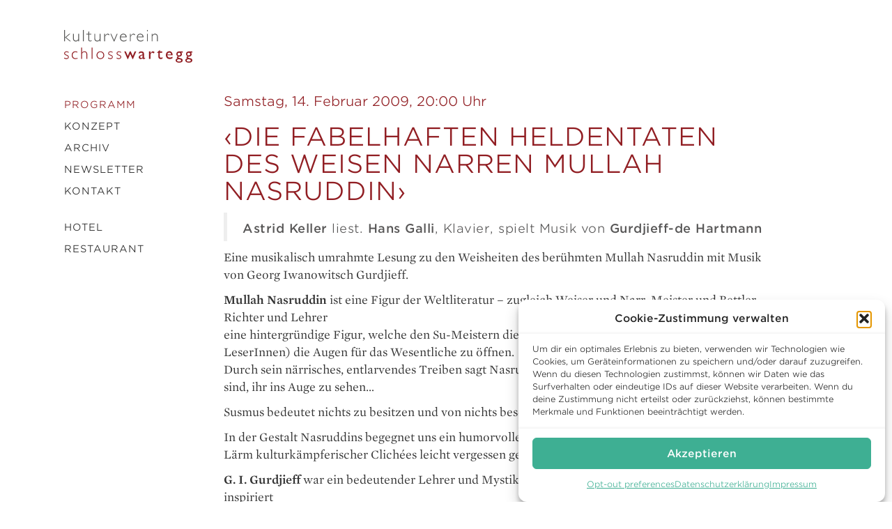

--- FILE ---
content_type: text/html; charset=UTF-8
request_url: https://wartegg.ch/kultur/event/1970/01/die-fabelhaften-heldentaten-des-weisen-narren-mullah-nasruddin/
body_size: 14220
content:


<!doctype html><html class="no-js" lang="de-CH"><head><meta charset="utf-8"><meta http-equiv="X-UA-Compatible" content="IE=edge"><meta name="viewport" content="width=device-width,initial-scale=1,minimum-scale=1,minimal-ui"><link rel="alternate" type="application/rss+xml" title="Schloss Wartegg Feed" href="https://wartegg.ch/feed/"><link rel="apple-touch-icon-precomposed" sizes="152x152" href="https://cdn.wartegg.ch/spai/q_glossy+ret_img+to_webp/wartegg.ch/assets/icons/apple-icon-152x152.png" data-spai-egr="1"><link rel="apple-touch-icon-precomposed" sizes="180x180" href="https://cdn.wartegg.ch/spai/q_glossy+ret_img+to_webp/wartegg.ch/assets/icons/apple-icon-180x180.png" data-spai-egr="1"><link rel="icon" type="image/png" sizes="192x192"  href="https://cdn.wartegg.ch/spai/q_glossy+ret_img+to_webp/wartegg.ch/assets/icons/android-icon-192x192.png" data-spai-egr="1"><link rel="icon" type="image/png" sizes="32x32" href="https://cdn.wartegg.ch/spai/q_glossy+ret_img+to_webp/wartegg.ch/assets/icons/favicon-32x32.png" data-spai-egr="1"><link rel="icon" type="image/png" sizes="96x96" href="https://cdn.wartegg.ch/spai/q_glossy+ret_img+to_webp/wartegg.ch/assets/icons/favicon-96x96.png" data-spai-egr="1"><link rel="icon" type="image/png" sizes="16x16" href="https://cdn.wartegg.ch/spai/q_glossy+ret_img+to_webp/wartegg.ch/assets/icons/favicon-16x16.png" data-spai-egr="1"><meta name="msapplication-TileColor" content="#ffffff"><meta name="msapplication-TileImage" content="/assets/icons/ms-icon-144x144.png"><meta name="theme-color" content="#ffffff"><title>‹Die fabelhaften Heldentaten des weisen Narren Mullah Nasruddin› - Schloss Wartegg</title><style>img:is([sizes="auto" i], [sizes^="auto," i]) { contain-intrinsic-size: 3000px 1500px }</style><meta name="robots" content="noarchive,max-snippet:-1,max-image-preview:standard,max-video-preview:-1" /><link rel="canonical" href="https://wartegg.ch/kultur/event/1970/01/die-fabelhaften-heldentaten-des-weisen-narren-mullah-nasruddin/" /><meta property="og:type" content="article" /><meta property="og:locale" content="de_DE" /><meta property="og:site_name" content="Schloss Wartegg" /><meta property="og:title" content="‹Die fabelhaften Heldentaten des weisen Narren Mullah Nasruddin›" /><meta property="og:url" content="https://wartegg.ch/kultur/event/1970/01/die-fabelhaften-heldentaten-des-weisen-narren-mullah-nasruddin/" /><meta property="og:image" content="https://wartegg.ch/wp-content/uploads/2026/01/favicon-3.png" /><meta property="og:image:width" content="512" /><meta property="og:image:height" content="512" /><meta property="article:published_time" content="1970-01-01T01:00:00+00:00" /><meta property="article:modified_time" content="2019-04-10T11:30:22+00:00" /><meta name="twitter:card" content="summary_large_image" /><meta name="twitter:title" content="‹Die fabelhaften Heldentaten des weisen Narren Mullah Nasruddin›" /><meta name="twitter:image" content="https://wartegg.ch/wp-content/uploads/2026/01/favicon-3.png" /> <script type="application/ld+json">{"@context":"https://schema.org","@graph":[{"@type":"WebSite","@id":"https://wartegg.ch/#/schema/WebSite","url":"https://wartegg.ch/","name":"Schloss Wartegg","description":"Das Bio-Schlosshotel am Bodensee","inLanguage":"de-CH","potentialAction":{"@type":"SearchAction","target":{"@type":"EntryPoint","urlTemplate":"https://wartegg.ch/search/{search_term_string}/"},"query-input":"required name=search_term_string"},"publisher":{"@type":"Organization","@id":"https://wartegg.ch/#/schema/Organization","name":"Schloss Wartegg","url":"https://wartegg.ch/","logo":{"@type":"ImageObject","url":"https://wartegg.ch/wp-content/uploads/2023/09/waregg-square-logo.png","contentUrl":"https://wartegg.ch/wp-content/uploads/2023/09/waregg-square-logo.png","width":512,"height":512,"contentSize":"13998"}}},{"@type":"WebPage","@id":"https://wartegg.ch/kultur/event/1970/01/die-fabelhaften-heldentaten-des-weisen-narren-mullah-nasruddin/","url":"https://wartegg.ch/kultur/event/1970/01/die-fabelhaften-heldentaten-des-weisen-narren-mullah-nasruddin/","name":"‹Die fabelhaften Heldentaten des weisen Narren Mullah Nasruddin› - Schloss Wartegg","inLanguage":"de-CH","isPartOf":{"@id":"https://wartegg.ch/#/schema/WebSite"},"breadcrumb":{"@type":"BreadcrumbList","@id":"https://wartegg.ch/#/schema/BreadcrumbList","itemListElement":[{"@type":"ListItem","position":1,"item":"https://wartegg.ch/","name":"Schloss Wartegg"},{"@type":"ListItem","position":2,"item":"https://wartegg.ch/kultur/","name":"Veranstaltungen"},{"@type":"ListItem","position":3,"name":"‹Die fabelhaften Heldentaten des weisen Narren Mullah Nasruddin›"}]},"potentialAction":{"@type":"ReadAction","target":"https://wartegg.ch/kultur/event/1970/01/die-fabelhaften-heldentaten-des-weisen-narren-mullah-nasruddin/"},"datePublished":"1970-01-01T01:00:00+00:00","dateModified":"2019-04-10T11:30:22+00:00"}]}</script> <link rel='dns-prefetch' href='//kit.fontawesome.com' /><link rel='dns-prefetch' href='//cloud.typography.com' /><style id='classic-theme-styles-inline-css' type='text/css'>/*! This file is auto-generated */
.wp-block-button__link{color:#fff;background-color:#32373c;border-radius:9999px;box-shadow:none;text-decoration:none;padding:calc(.667em + 2px) calc(1.333em + 2px);font-size:1.125em}.wp-block-file__button{background:#32373c;color:#fff;text-decoration:none}</style><link crossorigin="anonymous" rel="stylesheet" href="https://cdn.wartegg.ch/spai/q_orig+ret_auto+to_webp+v_1/wartegg.ch/plugins/complianz-gdpr-premium/assets/css/cookieblocker.min.css" data-spai-egr="1"><link crossorigin="anonymous" rel="stylesheet" href="https://cdn.wartegg.ch/spai/q_orig+ret_auto+to_webp+v_1/wartegg.ch/wp-content/tablepress-combined.min.css" data-spai-egr="1"><link crossorigin="anonymous" rel="stylesheet" href="https://cdn.wartegg.ch/spai/q_orig+ret_auto+to_webp+v_1/wartegg.ch/plugins/wp-featherlight/css/wp-featherlight.min.css" data-spai-egr="1"><link rel="stylesheet" href="https://cloud.typography.com/636054/741788/css/fonts.css"><link crossorigin="anonymous" rel="stylesheet" href="https://cdn.wartegg.ch/spai/q_orig+ret_auto+to_webp+v_1/wartegg.ch/wp-content/cache/autoptimize/css/autoptimize_single_30fea27e03ff321d584fe93c1cb2ac95.css" data-spai-egr="1"> <script defer type="text/javascript" src="/wp-includes/js/jquery/jquery.min.js" id="jquery-core-js"></script> <script defer type="text/javascript" src="/wp-includes/js/jquery/jquery-migrate.min.js" id="jquery-migrate-js"></script> <style>.cmplz-hidden {
					display: none !important;
				}</style><style>#baoOverlayWrap {
  background: rgba(255,255,255,.9) !important;
}

#baoOverlayWrap > .container-fluid {
  background: white !important;
  box-shadow: 0 .5rem 1rem rgba(0,0,0,.15)!important;
}

#wbe4Wrapper .wbscal_label {
  font-family: Gotham SSm A,Gotham SSm B,Helvetica,Arial,sans-serif !important;
  font-size: 14px !important;
}

#wbe4Wrapper p, #wbe4Wrapper label, #wbe4Wrapper ul, #wbe4Wrapper ol, #wbe4Wrapper a, #wbe4Wrapper h1, #wbe4Wrapper h2, #wbe4Wrapper h3, #wbe4Wrapper h4, #wbe4Wrapper h5, #wbe4Wrapper h6 {
    font-family: Gotham SSm A,Gotham SSm B,Helvetica,Arial,sans-serif !important;
}


#wbe4Wrapper .panel-title .text-underlined {
  text-decoration: none !important;
}

.videowrapper {
  display: block;
  position: relative;
  height: 0; /* Gives IE 5 and IE 6 'lay-out'. */
  padding-bottom: 56.25%; /* Default to 16:9 aspect ratio. */
}

.videowrapper iframe {
  border: none;
  position: absolute;
  top: 0;
  left: 0;
  width: 100%;
  height: 100%;
}

.videowrapper.aspect_ratio_500 { padding-bottom: 50%;    /* 2:1 */ }
.videowrapper.aspect_ratio_541 { padding-bottom: 54.05%; /* 1.85:1 */ }
.videowrapper.aspect_ratio_563 { padding-bottom: 56.25%; /* 16:9 */ }
.videowrapper.aspect_ratio_750 { padding-bottom: 75%;    /* 4:3 */ }</style>
<style>@media (max-width: 767px) {
	nav#main .navigation>ul li>ul {
			pointer-events: none;
	}
	nav#main .navigation>ul li.active>ul {
			pointer-events: auto;
	}
}</style> <script type="text/javascript" id="spai_js" data-cfasync="false" data-spai-excluded="true">document.documentElement.className += " spai_has_js";
                (function(w, d){
                    var b = d.getElementsByTagName('head')[0];
                    var s = d.createElement("script");
                    var v = ("IntersectionObserver" in w) ? "" : "-compat";
                    s.async = true; // This includes the script as async.
                    s.src = "https://cdn.wartegg.ch/assets/js/bundles/spai-lib-bg" + v
                        + ".1.1.min.js?v=3.11.1";
                    w.spaiDomain = "cdn.wartegg.ch";
                    w.spaiData = {
                        version: "3.11.1",
                        key: "spai",
                        customKeys: [],
                        quality: "glossy",
                        convert: "webp",
                        lqip: false,
                                                rootMargin: "500px",
                        crop: false,
                        sizeBreakpoints: {"on":false,"base":50,"rate":10},
                        backgroundsMaxWidth: 1920,
                        resizeStyleBackgrounds: true,
                        nativeLazyLoad: true,
                        safeLazyBackgrounds: true,
                        asyncInitialParsing: true,
                        debug: false,
                        doSelectors: [{"selectors":"[data-spai-bg-on]","type":"attr","targetAttr":"style","attrType":"style"},{"selectors":"a","type":"attr","targetAttr":"href","attrType":"url","lazy":false,"resize":false,"filter":{"attrName":"data-featherlight","attrValue":"image"}},{"selectors":"style","type":"inner","attrType":"style"},{"type":"__stylesheet"}],
                        exclusions: {"selectors":[],"urls":{"regex:\/\\\/\\\/([^\\\/]*\\.|)gravatar.com\\\/\/":{"lazy":0,"cdn":0,"resize":0,"lqip":0,"crop":-1},"path:wartegg.ch\/wp-content\/themes\/w23\/dist\/images\/kulturverein.svg":{"lazy":0,"cdn":0,"resize":0,"lqip":0,"crop":-1},"https:wartegg.ch\/wp-content\/themes\/w23\/dist\/images\/hamburger.svg":{"lazy":0,"cdn":0,"resize":0,"lqip":0,"crop":-1}}},
                        sizeFromImageSuffix: true,
                        ajax_url: "https://wartegg.ch/wp-admin/admin-ajax.php"
                    };
                    b.appendChild(s);
                }(window, document));</script> <link rel="icon" href="https://cdn.wartegg.ch/spai/q_glossy+ret_img+to_webp/wartegg.ch/wp-content/uploads/2026/01/favicon-3-180x180.png" data-spai-egr="1" sizes="32x32" /><link rel="icon" href="https://cdn.wartegg.ch/spai/q_glossy+ret_img+to_webp/wartegg.ch/wp-content/uploads/2026/01/favicon-3-300x300.png" data-spai-egr="1" sizes="192x192" /><link rel="apple-touch-icon" href="https://cdn.wartegg.ch/spai/q_glossy+ret_img+to_webp/wartegg.ch/wp-content/uploads/2026/01/favicon-3-180x180.png" data-spai-egr="1" /><meta name="msapplication-TileImage" content="/wp-content/uploads/2026/01/favicon-3-300x300.png" />  <script type="text/plain" data-service="facebook" data-category="marketing">var aepc_pixel = {"pixel_id":"709410329561304","user":{},"enable_advanced_events":"yes","fire_delay":"0","can_use_sku":"yes"},
				aepc_pixel_args = [],
				aepc_extend_args = function( args ) {
					if ( typeof args === 'undefined' ) {
						args = {};
					}

					for(var key in aepc_pixel_args)
						args[key] = aepc_pixel_args[key];

					return args;
				};

			// Extend args
			if ( 'yes' === aepc_pixel.enable_advanced_events ) {
				aepc_pixel_args.userAgent = navigator.userAgent;
				aepc_pixel_args.language = navigator.language;

				if ( document.referrer.indexOf( document.domain ) < 0 ) {
					aepc_pixel_args.referrer = document.referrer;
				}
			}

						!function(f,b,e,v,n,t,s){if(f.fbq)return;n=f.fbq=function(){n.callMethod?
				n.callMethod.apply(n,arguments):n.queue.push(arguments)};if(!f._fbq)f._fbq=n;
				n.push=n;n.loaded=!0;n.version='2.0';n.agent='dvpixelcaffeinewordpress';n.queue=[];t=b.createElement(e);t.async=!0;
				t.src=v;s=b.getElementsByTagName(e)[0];s.parentNode.insertBefore(t,s)}(window,
				document,'script','https://connect.facebook.net/en_US/fbevents.js');
			
						fbq('init', aepc_pixel.pixel_id, aepc_pixel.user);

							setTimeout( function() {
				fbq('track', "PageView", aepc_pixel_args);
			}, aepc_pixel.fire_delay * 1000 );</script> <style type="text/css" id="wp-custom-css">.anriss {
	max-width: 100vw;
}
iframe {
	max-width: 100%;

}

.hamburger img {
	width: 24px;
	height: 24px;
}
@media (max-width:768px) {
	body.kultur nav#main .logo img {
		max-height: 41px;
	}
}

.sans {
	font-family: "Gotham SSm A", "Gotham SSm B", Helvetica, Arial, sans-serif !important;
}

.seminar_cta {
	font-family: "Gotham SSm A", "Gotham SSm B", Helvetica, Arial, sans-serif !important;
	padding: 2em;
	text-align: center;
	font-size: 1.1em;
}

.seminar_cta p {
	font-family: "Gotham SSm A", "Gotham SSm B", Helvetica, Arial, sans-serif !important;
	padding: 1em 0;
}

.logo-section {
  width: 100%;
}

/* Base: desktop-ish – 3 in a row */
.logo-row {
  display: flex;
  flex-wrap: wrap;          /* allow wrapping on smaller screens */
  align-items: center;      /* vertical alignment of logos */
  justify-content: space-between;
  column-gap: 40px;
  row-gap: 20px;
  width: 100%;
	
	margin: 1em auto 2em auto;
}

.logo-row a {
  display: flex;
  align-items: center;
  justify-content: center;
  flex: 1 1 0;              /* flexibly share the row */
  max-width: 220px;         /* prevent one logo from becoming huge */
}

.logo-row img {
  max-height: 120px;
  width: 100%;
  height: auto;
  object-fit: contain;
}

/* Tablet: 2 per row, centred */
@media (max-width: 800px) {
  .logo-row {
    justify-content: center;
  }
  .logo-row a {
    flex: 0 1 30%;
    max-width: none;
  }
}

/* Mobile: 1 per row, full width, centred */
@media (max-width: 480px) {
  .logo-row a {
    flex: 0 1 33%;
  }
}</style><link href="https://cdn.wartegg.ch" rel="preconnect" crossorigin><style id="spai_bg_lazr">html.spai_has_js :not([data-spai-bg-prepared]){background-image: none !important;}</style></head><body data-cmplz=1 class="kultur-template-default single single-kultur postid-4746 wp-featherlight-captions de die-fabelhaften-heldentaten-des-weisen-narren-mullah-nasruddin sidebar-primary kultur"> <!--[if lt IE 9]><div class="alert alert-warning"> You are using an <strong>outdated</strong> browser. Please <a href="http://browsehappy.com/">upgrade your browser</a> to improve your experience.</div> <![endif]--><header> <i class="up"></i></header><nav id="main"> <i class="hamburger"> <img class="svginject" src="https://wartegg.ch/wp-content/themes/w23/dist/images/hamburger.svg" alt="Menu Button" / data-spai-target="src" data-spai-orig="https://wartegg.ch/wp-content/themes/w23/dist/images/hamburger.svg" data-spai-exclude="nocdn"> </i> <a href="https://wartegg.ch" class="logo"> <img class="svginject" src="https://wartegg.ch/wp-content/themes/w23/dist/images/kulturverein.svg" alt="Kulturverein Schloss Wartegg" / data-spai-target="src" data-spai-orig="https://wartegg.ch/wp-content/themes/w23/dist/images/kulturverein.svg" data-spai-exclude="nocdn"> </a><div class="navigation"><ul id="menu-kultur" class=""><li class="home"><a href="/kultur">Home</a></li><li class="active menu-programm"><a href="/kultur">Programm</a></li><li class="menu-konzept"><a href="https://wartegg.ch/konzept/">Konzept</a></li><li class="menu-archiv"><a href="https://wartegg.ch/archiv/">Archiv</a></li><li class="menu-newsletter"><a href="https://wartegg.ch/kultur/newsletter/">Newsletter</a></li><li class="menu-kontakt"><a href="https://wartegg.ch/kultur/kontakt/">Kontakt</a></li></ul><ul id="menu-kultur-subnavigation" class=""><li class="menu-hotel"><a href="https://wartegg.ch/hotel/">Hotel</a></li><li class="menu-restaurant"><a href="https://wartegg.ch/restaurant/">Restaurant</a></li></ul></div></nav><div class="navbg"></div><section class="content rot"><div data-spai-bg-on="1" class="bg" style="background-image:url('[data-uri]');"></div><div class="layer"><div class="content"><h4> Samstag, 14. Februar 2009, 20:00 Uhr</h4><h1>‹Die fabelhaften Heldentaten des weisen Narren Mullah Nasruddin›</h1><h2 class="subtitle"><b>Astrid Keller</b> liest. <b>Hans Galli</b>, Klavier, spielt Musik von <b>Gurdjieff-de Hartmann</b></h2><p>Eine musikalisch umrahmte Lesung zu den Weisheiten des berühmten Mullah Nasruddin mit Musik von Georg Iwanowitsch Gurdjieff.</p><p><b>Mullah Nasruddin</b> ist eine Figur der Weltliteratur &#8211; zugleich Weiser und Narr, Meister und Bettler, Richter und Lehrer <br /> eine hintergründige Figur, welche den Su-Meistern dient, ihren Schülern (wie auch westlichen LeserInnen) die Augen für das Wesentliche zu öffnen.<br /> Durch sein närrisches, entlarvendes Treiben sagt Nasruddin all denen lächelnd die Wahrheit, die bereit sind, ihr ins Auge zu sehen&#8230;</p><p>Susmus bedeutet nichts zu besitzen und von nichts besessen zu werden.</p><p>In der Gestalt Nasruddins begegnet uns ein humorvoller, hintergründig lächelnder Islam, der ob dem Lärm kulturkämpferischer Clichées leicht vergessen geht.</p><p><b>G. I. Gurdjieff</b> war ein bedeutender Lehrer und Mystiker des 20. Jhdt. Sein musikalisches Wirken war inspiriert<br /> von seinen Pilgerreisen durch den Orient und seinen  Erfahrungen mit und in den Weisheitsschulen des Ostens.<br /> Sein Schüler und Mitarbeiter Thomas de Hartmann schrieb  Gurdjieffs improvisativen Inspirationen nieder. <br /> Die Musik ist zeitlos schwebend und unmittelbar bezaubernd zugleich.</p><p><b>Astrid Keller</b> wirkt(e) u.a. am Burgtheater Wien und am Schauspielhaus Zürich, sowie im See-Burgtheater Kreuzlingen.</p><p><b>Hans Galli</b> studierte Klavier, Gesang und Komposition und lehrt an der Maturitätsschule Kreuzlingen und  der PH Thurgau.</p><div class="items"><div class="item m"><p>&#171;Sufismus ist die alte Weisheit des Herzens. Er ist nicht durch Form und Raum begrenzt. Er war immer und wird immer sein.&#187;</p><p><b>Astrid Keller</b> erhielt ihre Ausbildung am Max Reinhardt-Seminar in Wien. Anschliessend wirkte sie am Burgtheater Wien. Ihre Laufbahn führte sie danach ans Stadtheater St. Gallen, ans Schauspielhaus Zürich und ans Stadtheater Bern sowie schliesslich ans Stadttheater Konstanz. Seit 1994 ist sie freischaffende Schauspielerin, gründete das See-Burgtheater, Kreuzlingen und hatte Gastverträge mit dem Neumarkttheater in Zürich und dem Staatstheater Hannover. Ihr schauspielerisches Repertoire ist breit gefächert. In unterschiedlichen Filmproduktionen erweiterte sie ihre reiche Bühnenerfahrung und ist auch mit Lesungen erfolgreich.</p><p><b>Hans Galli</b>, geboren 1957 bei Wil SG. Matura und Primarlehrerpatent, danach Musikstudium am Konservatorium Schaffhausen mit Hauptfach Klavier (Christian Spring) und den Nebenfächern Gesang (Marcela Tomes) und Komposition (Klaus Cornell). Nach dem Lehrdiplom Weiterstudium an der Musikhochschule Zürich bei Daniel Fueter und Ruth Hiltmann. Musikalische Tätigkeit mit Schwerpunkt im Bereich zeitgenössischer Musik und als Liedbegleiter. Lehrtätigkeit an der Pädagogischen Maturitätsschule Kreuzlingen und an der Pädagogischen Hochschule Thurgau.</p><p><b>Georg Iwanowitsch Gurdjieff</b> (1877  1949)<br /> Aufgewachsen im Kaukasus als Sohn eines griechischen Vaters und einer armenischen Mutter. Getrieben von Fragen nach dem tiefen Sinn und dem Zweck der menschlichen Existenz unternahm er Expeditionen nach Ägypten, Tibet, Indien, Afghanistan und Zentralasien. Auf seinen Reisen vermochte er die traditionelle Musik des Orients aufzunehmen und sich anzueignen. Nach etwa zwanzigjähriger Suche findet man Gurdjieff wieder in Europa mit einer umfassenden theoretischen und praktischen Lehre, die das esoterische Wissen des Orients und die wissenschaftliche Methodik des Westens zu einem Ganzen vereinte. Neben vielen unbekannten Quellen enthält Gurdjieffs System Elemente des Sufismus, gewisser buddhistischer und hinduistischer Traditionen sowie christlicher Mystik. Die musikalischen Themen, die er während seiner Pilgerschaft in Asien gehört hatte, waren die Quelle der über 300 Klavierstücke, die 1925 in Zusammenarbeit mit dem Komponisten Thomas de Hartmann entstanden.<br /> De Hartmanns Werke waren u.a. als Filmmusik im bekannten Film &#171;Meetings with a remarkable man&#187; (über Gurdjieff) zu hören.</p></div><div class="item m"></div><div class="item items infos m"></div></div></div><div class="action_button"> <a href="https://www.facebook.com/sharer/sharer.php?u=https%3A%2F%2Fwartegg.ch%2Fkultur%2Fevent%2F1970%2F01%2Fdie-fabelhaften-heldentaten-des-weisen-narren-mullah-nasruddin%2F" class="share btn btn-rot-light s"><i class="fa-brands fa-facebook"></i></a> <a href="https://twitter.com/share?url=%E2%80%B9Die%20fabelhaften%20Heldentaten%20des%20weisen%20Narren%20Mullah%20Nasruddin%E2%80%BA%20%E2%80%93%20Schloss%20Wartegg%20am%20Bodensee%3A%20https%3A%2F%2Fwartegg.ch%2F%3Fp%3D4746" class="share btn btn-rot-light s"><i class="fa-brands fa-twitter"></i></a> <a href="mailto:?subject=%E2%80%B9Die%20fabelhaften%20Heldentaten%20des%20weisen%20Narren%20Mullah%20Nasruddin%E2%80%BA&amp;body=%E2%80%B9Die%20fabelhaften%20Heldentaten%20des%20weisen%20Narren%20Mullah%20Nasruddin%E2%80%BA%20%2F%2F%20Schloss%20Wartegg%20am%20Bodensee%20https%3A%2F%2Fwartegg.ch%2Fkultur%2Fevent%2F1970%2F01%2Fdie-fabelhaften-heldentaten-des-weisen-narren-mullah-nasruddin%2F" class="btn btn-rot-light s"><i class="fa fa-envelope"></i></a></div></div></section><footer><div class="items"><section class="widget item text-2 widget_text"><h3>Schloss Wartegg</h3><div class="textwidget"><p>von Blarer-Weg 1<br /> 9404 Rorschacherberg<br /> Telefon: <a href="tel:+41718586262">+41 71 858 62 62</a><br /> Telefax: +41 71 858 62 60<br /> <a href="mailto:schloss@wartegg.ch">schloss@wartegg.ch</a></p><p><i class="fa fa-envelope"></i> <a href="/newsletter">Unseren Newsletter abonnieren</a></p></div></section><section class="widget item nav_menu-2 widget_nav_menu"><h3><a href="https://wartegg.ch/hotel/">Hotel</a></h3><ul id="menu-footer-hotel" class="menu"><li class="menu-aktuelles"><a href="https://wartegg.ch/aktuelles/">Aktuelles</a></li><li class="menu-zimmer"><a href="https://wartegg.ch/hotel/zimmer/">Zimmer</a></li><li class="menu-park"><a href="https://wartegg.ch/hotel/park/">Park</a></li><li class="menu-aktivitaeten"><a href="https://wartegg.ch/hotel/aktivitaeten/">Aktivitäten</a></li><li class="menu-jobs"><a href="https://wartegg.ch/jobs/">Jobs</a></li><li class="menu-anreise-mit-faq"><a href="https://wartegg.ch/anreise/">Anreise mit FAQ</a></li><li class="menu-direkt-buchen"><a href="https://wartegg.ch/buchen/">Direkt Buchen</a></li></ul></section><section class="widget item nav_menu-3 widget_nav_menu"><h3><a href="https://wartegg.ch/restaurant/">Restaurant</a></h3><ul id="menu-footer-restaurant" class="menu"><li class="menu-speisekarte"><a href="https://wartegg.ch/restaurant/speisekarte/">Speisekarte</a></li><li class="menu-mittagsmenu"><a href="https://wartegg.ch/mittagsmenu/">Mittagsmenu</a></li><li class="menu-reservieren"><a href="https://wartegg.ch/reservationsanfrage-restaurant/">Reservieren</a></li><li class="menu-fruehstueck"><a href="https://wartegg.ch/restaurant/fruehstueck/">Frühstück</a></li></ul></section><section class="kultur widget item nav_menu-4 widget_nav_menu"><h3><a href="https://wartegg.ch/kultur/">Kultur</a></h3><ul id="menu-footer-kultur" class="menu"><li class="active menu-programm"><a href="https://wartegg.ch/kultur/">Programm</a></li><li class="menu-archiv"><a href="https://wartegg.ch/archiv/">Archiv</a></li></ul></section><div class="textwidget"><p class="fb"> <a href="https://facebook.com/schlosswartegg" target="_blank" class="btn btn-blue"><i class="fb"></i>WARTEGG auf<br /><span>FACEBOOK</span></a> <a href="https://www.instagram.com/schlosswartegg_bodensee/" target="_blank" class="btn btn-purple"><i class="instagram"></i>WARTEGG auf<br /><span>Instagram</span></a></p></div> <a data-spai-bg-on="1" href="https://www.tripadvisor.ch/Hotel_Review-g580348-d290146-Reviews-Hotel_Schloss_Wartegg-Rorschacherberg_Canton_of_St_Gallen-m14348.html" class="partnerLogo" target="_blank" style="background-image:url('[data-uri]');">&nbsp;</a><a data-spai-bg-on="1" href="https://www.holidaycheck.ch/hi/30b39e88-161b-365c-ad63-6cda65e3d686?utm_campaign=award22&utm_medium=link&utm_source=b2b" class="partnerLogo" target="_blank" style="background-image:url('[data-uri]');">&nbsp;</a></div><div class="items logos"> <a data-spai-bg-on="1" href="https://www.hotelleriesuisse.ch/de/verband-und-geschaeftsstelle/mitglieder/mitgliederverzeichnis/hotel-schloss-wartegg" class="partnerLogo" target="_blank" style="background-image:url('[data-uri]');">&nbsp;</a><a data-spai-bg-on="1" href="https://swiss-historic-hotels.ch/" class="partnerLogo" target="_blank" style="background-image:url('[data-uri]');">&nbsp;</a><a data-spai-bg-on="1" href="https://gartenhotels.ch/" class="partnerLogo" target="_blank" style="background-image:url('[data-uri]');">&nbsp;</a><a data-spai-bg-on="1" href="https://www.wirsindanderswo.de/unterkuenfte/detail/beitrag/bio-schlosshotel-wartegg/?_ga=2.9294070.2134515210.1693537335-253545290.1680579753" class="partnerLogo" target="_blank" style="background-image:url('[data-uri]');">&nbsp;</a><div class="break"></div><a data-spai-bg-on="1" href="https://responsiblehotels.ch/" class="partnerLogo" target="_blank" style="background-image:url('[data-uri]');">&nbsp;</a><a data-spai-bg-on="1" href="https://www.myswitzerland.com/de-ch/planung/ueber-die-schweiz/nachhaltigkeit/swisstainable-leistungstraeger/" class="partnerLogo" target="_blank" style="background-image:url('[data-uri]');">&nbsp;</a><a data-spai-bg-on="1" href="https://knospe.bio-suisse.ch/gastronomie/bio-cuisine.html" class="partnerLogo" target="_blank" style="background-image:url('[data-uri]');">&nbsp;</a><div class="break"></div><a data-spai-bg-on="1" href="https://www.gaultmillau.ch/restaurants/schloss-wartegg-18329" class="partnerLogo" target="_blank" style="background-image:url('[data-uri]');">&nbsp;</a><a data-spai-bg-on="1" href="https://guide.michelin.com/en/sankt-gallen-region/rorschacherberg/restaurant/schloss-wartegg" class="partnerLogo" target="_blank" style="background-image:url('[data-uri]');">&nbsp;</a></div><div class="items impressum"><div class="item"><p>Copyright © 2026 Schloss Wartegg Betriebs AG</p></div><div class="item"><ul id="menu-footer-impressum" class=""><li class="menu-geschaeftsbedingungen"><a href="https://wartegg.ch/agb/">Geschäftsbedingungen</a></li><li class="menu-datenschutz"><a rel="privacy-policy" href="https://wartegg.ch/datenschutz/">Datenschutz</a></li><li class="menu-cookies"><a href="https://wartegg.ch/cookie-richtlinie-eu/">Cookies</a></li><li class="menu-impressum"><a href="https://wartegg.ch/impressum/">Impressum</a></li></ul></div></div></footer> <noscript><img height="1" width="1" style="display:none" src="https://www.facebook.com/tr?id=709410329561304&amp;ev=PageView&amp;noscript=1"/></noscript><div id="cmplz-cookiebanner-container"><div class="cmplz-cookiebanner cmplz-hidden banner-1 standard optin cmplz-bottom-right cmplz-categories-type-view-preferences" aria-modal="true" data-nosnippet="true" role="dialog" aria-live="polite" aria-labelledby="cmplz-header-1-optin" aria-describedby="cmplz-message-1-optin"><div class="cmplz-header"><div class="cmplz-logo"></div><div class="cmplz-title" id="cmplz-header-1-optin">Cookie-Zustimmung verwalten</div><div class="cmplz-close" tabindex="0" role="button" aria-label="Dialog schliessen"> <svg aria-hidden="true" focusable="false" data-prefix="fas" data-icon="times" class="svg-inline--fa fa-times fa-w-11" role="img" xmlns="http://www.w3.org/2000/svg" viewBox="0 0 352 512"><path fill="currentColor" d="M242.72 256l100.07-100.07c12.28-12.28 12.28-32.19 0-44.48l-22.24-22.24c-12.28-12.28-32.19-12.28-44.48 0L176 189.28 75.93 89.21c-12.28-12.28-32.19-12.28-44.48 0L9.21 111.45c-12.28 12.28-12.28 32.19 0 44.48L109.28 256 9.21 356.07c-12.28 12.28-12.28 32.19 0 44.48l22.24 22.24c12.28 12.28 32.2 12.28 44.48 0L176 322.72l100.07 100.07c12.28 12.28 32.2 12.28 44.48 0l22.24-22.24c12.28-12.28 12.28-32.19 0-44.48L242.72 256z"></path></svg></div></div><div class="cmplz-divider cmplz-divider-header"></div><div class="cmplz-body"><div class="cmplz-message" id="cmplz-message-1-optin">Um dir ein optimales Erlebnis zu bieten, verwenden wir Technologien wie Cookies, um Geräteinformationen zu speichern und/oder darauf zuzugreifen. Wenn du diesen Technologien zustimmst, können wir Daten wie das Surfverhalten oder eindeutige IDs auf dieser Website verarbeiten. Wenn du deine Zustimmung nicht erteilst oder zurückziehst, können bestimmte Merkmale und Funktionen beeinträchtigt werden.</div><div class="cmplz-categories"> <details class="cmplz-category cmplz-functional" > <summary> <span class="cmplz-category-header"> <span class="cmplz-category-title">Funktional</span> <span class='cmplz-always-active'> <span class="cmplz-banner-checkbox"> <input type="checkbox"
 id="cmplz-functional-optin"
 data-category="cmplz_functional"
 class="cmplz-consent-checkbox cmplz-functional"
 size="40"
 value="1"/> <label class="cmplz-label" for="cmplz-functional-optin"><span class="screen-reader-text">Funktional</span></label> </span> Immer aktiv </span> <span class="cmplz-icon cmplz-open"> <svg xmlns="http://www.w3.org/2000/svg" viewBox="0 0 448 512"  height="18" ><path d="M224 416c-8.188 0-16.38-3.125-22.62-9.375l-192-192c-12.5-12.5-12.5-32.75 0-45.25s32.75-12.5 45.25 0L224 338.8l169.4-169.4c12.5-12.5 32.75-12.5 45.25 0s12.5 32.75 0 45.25l-192 192C240.4 412.9 232.2 416 224 416z"/></svg> </span> </span> </summary><div class="cmplz-description"> <span class="cmplz-description-functional">Die technische Speicherung oder der Zugang ist unbedingt erforderlich für den rechtmäßigen Zweck, die Nutzung eines bestimmten Dienstes zu ermöglichen, der vom Teilnehmer oder Nutzer ausdrücklich gewünscht wird, oder für den alleinigen Zweck, die Übertragung einer Nachricht über ein elektronisches Kommunikationsnetz durchzuführen.</span></div> </details> <details class="cmplz-category cmplz-preferences" > <summary> <span class="cmplz-category-header"> <span class="cmplz-category-title">Vorlieben</span> <span class="cmplz-banner-checkbox"> <input type="checkbox"
 id="cmplz-preferences-optin"
 data-category="cmplz_preferences"
 class="cmplz-consent-checkbox cmplz-preferences"
 size="40"
 value="1"/> <label class="cmplz-label" for="cmplz-preferences-optin"><span class="screen-reader-text">Vorlieben</span></label> </span> <span class="cmplz-icon cmplz-open"> <svg xmlns="http://www.w3.org/2000/svg" viewBox="0 0 448 512"  height="18" ><path d="M224 416c-8.188 0-16.38-3.125-22.62-9.375l-192-192c-12.5-12.5-12.5-32.75 0-45.25s32.75-12.5 45.25 0L224 338.8l169.4-169.4c12.5-12.5 32.75-12.5 45.25 0s12.5 32.75 0 45.25l-192 192C240.4 412.9 232.2 416 224 416z"/></svg> </span> </span> </summary><div class="cmplz-description"> <span class="cmplz-description-preferences">Die technische Speicherung oder der Zugriff ist für den rechtmäßigen Zweck der Speicherung von Präferenzen erforderlich, die nicht vom Abonnenten oder Benutzer angefordert wurden.</span></div> </details> <details class="cmplz-category cmplz-statistics" > <summary> <span class="cmplz-category-header"> <span class="cmplz-category-title">Statistiken</span> <span class="cmplz-banner-checkbox"> <input type="checkbox"
 id="cmplz-statistics-optin"
 data-category="cmplz_statistics"
 class="cmplz-consent-checkbox cmplz-statistics"
 size="40"
 value="1"/> <label class="cmplz-label" for="cmplz-statistics-optin"><span class="screen-reader-text">Statistiken</span></label> </span> <span class="cmplz-icon cmplz-open"> <svg xmlns="http://www.w3.org/2000/svg" viewBox="0 0 448 512"  height="18" ><path d="M224 416c-8.188 0-16.38-3.125-22.62-9.375l-192-192c-12.5-12.5-12.5-32.75 0-45.25s32.75-12.5 45.25 0L224 338.8l169.4-169.4c12.5-12.5 32.75-12.5 45.25 0s12.5 32.75 0 45.25l-192 192C240.4 412.9 232.2 416 224 416z"/></svg> </span> </span> </summary><div class="cmplz-description"> <span class="cmplz-description-statistics">Die technische Speicherung oder der Zugriff, der ausschließlich zu statistischen Zwecken erfolgt.</span> <span class="cmplz-description-statistics-anonymous">Die technische Speicherung oder der Zugriff, der ausschließlich zu anonymen statistischen Zwecken verwendet wird. Ohne eine Vorladung, die freiwillige Zustimmung deines Internetdienstanbieters oder zusätzliche Aufzeichnungen von Dritten können die zu diesem Zweck gespeicherten oder abgerufenen Informationen allein in der Regel nicht dazu verwendet werden, dich zu identifizieren.</span></div> </details> <details class="cmplz-category cmplz-marketing" > <summary> <span class="cmplz-category-header"> <span class="cmplz-category-title">Marketing</span> <span class="cmplz-banner-checkbox"> <input type="checkbox"
 id="cmplz-marketing-optin"
 data-category="cmplz_marketing"
 class="cmplz-consent-checkbox cmplz-marketing"
 size="40"
 value="1"/> <label class="cmplz-label" for="cmplz-marketing-optin"><span class="screen-reader-text">Marketing</span></label> </span> <span class="cmplz-icon cmplz-open"> <svg xmlns="http://www.w3.org/2000/svg" viewBox="0 0 448 512"  height="18" ><path d="M224 416c-8.188 0-16.38-3.125-22.62-9.375l-192-192c-12.5-12.5-12.5-32.75 0-45.25s32.75-12.5 45.25 0L224 338.8l169.4-169.4c12.5-12.5 32.75-12.5 45.25 0s12.5 32.75 0 45.25l-192 192C240.4 412.9 232.2 416 224 416z"/></svg> </span> </span> </summary><div class="cmplz-description"> <span class="cmplz-description-marketing">Die technische Speicherung oder der Zugriff ist erforderlich, um Nutzerprofile zu erstellen, um Werbung zu versenden oder um den Nutzer auf einer Website oder über mehrere Websites hinweg zu ähnlichen Marketingzwecken zu verfolgen.</span></div> </details></div></div><div class="cmplz-links cmplz-information"><ul><li><a class="cmplz-link cmplz-manage-options cookie-statement" href="#" data-relative_url="#cmplz-manage-consent-container">Optionen verwalten</a></li><li><a class="cmplz-link cmplz-manage-third-parties cookie-statement" href="#" data-relative_url="#cmplz-cookies-overview">Dienste verwalten</a></li><li><a class="cmplz-link cmplz-manage-vendors tcf cookie-statement" href="#" data-relative_url="#cmplz-tcf-wrapper">Verwalten von {vendor_count}-Lieferanten</a></li><li><a class="cmplz-link cmplz-external cmplz-read-more-purposes tcf" target="_blank" rel="noopener noreferrer nofollow" href="https://cookiedatabase.org/tcf/purposes/" aria-label="Read more about TCF purposes on Cookie Database">Lese mehr über diese Zwecke</a></li></ul></div><div class="cmplz-divider cmplz-footer"></div><div class="cmplz-buttons"> <button class="cmplz-btn cmplz-accept">Akzeptieren</button> <button class="cmplz-btn cmplz-deny">Ablehnen</button> <button class="cmplz-btn cmplz-view-preferences">Einstellungen ansehen</button> <button class="cmplz-btn cmplz-save-preferences">Einstellungen speichern</button> <a class="cmplz-btn cmplz-manage-options tcf cookie-statement" href="#" data-relative_url="#cmplz-manage-consent-container">Einstellungen ansehen</a></div><div class="cmplz-documents cmplz-links"><ul><li><a class="cmplz-link cookie-statement" href="#" data-relative_url="">{title}</a></li><li><a class="cmplz-link privacy-statement" href="#" data-relative_url="">{title}</a></li><li><a class="cmplz-link impressum" href="#" data-relative_url="">{title}</a></li></ul></div></div><div class="cmplz-cookiebanner cmplz-hidden banner-1 standard optout cmplz-bottom-right cmplz-categories-type-view-preferences" aria-modal="true" data-nosnippet="true" role="dialog" aria-live="polite" aria-labelledby="cmplz-header-1-optout" aria-describedby="cmplz-message-1-optout"><div class="cmplz-header"><div class="cmplz-logo"></div><div class="cmplz-title" id="cmplz-header-1-optout">Cookie-Zustimmung verwalten</div><div class="cmplz-close" tabindex="0" role="button" aria-label="Dialog schliessen"> <svg aria-hidden="true" focusable="false" data-prefix="fas" data-icon="times" class="svg-inline--fa fa-times fa-w-11" role="img" xmlns="http://www.w3.org/2000/svg" viewBox="0 0 352 512"><path fill="currentColor" d="M242.72 256l100.07-100.07c12.28-12.28 12.28-32.19 0-44.48l-22.24-22.24c-12.28-12.28-32.19-12.28-44.48 0L176 189.28 75.93 89.21c-12.28-12.28-32.19-12.28-44.48 0L9.21 111.45c-12.28 12.28-12.28 32.19 0 44.48L109.28 256 9.21 356.07c-12.28 12.28-12.28 32.19 0 44.48l22.24 22.24c12.28 12.28 32.2 12.28 44.48 0L176 322.72l100.07 100.07c12.28 12.28 32.2 12.28 44.48 0l22.24-22.24c12.28-12.28 12.28-32.19 0-44.48L242.72 256z"></path></svg></div></div><div class="cmplz-divider cmplz-divider-header"></div><div class="cmplz-body"><div class="cmplz-message" id="cmplz-message-1-optout">Um dir ein optimales Erlebnis zu bieten, verwenden wir Technologien wie Cookies, um Geräteinformationen zu speichern und/oder darauf zuzugreifen. Wenn du diesen Technologien zustimmst, können wir Daten wie das Surfverhalten oder eindeutige IDs auf dieser Website verarbeiten. Wenn du deine Zustimmung nicht erteilst oder zurückziehst, können bestimmte Merkmale und Funktionen beeinträchtigt werden.</div><div class="cmplz-categories"> <details class="cmplz-category cmplz-functional" > <summary> <span class="cmplz-category-header"> <span class="cmplz-category-title">Funktional</span> <span class='cmplz-always-active'> <span class="cmplz-banner-checkbox"> <input type="checkbox"
 id="cmplz-functional-optout"
 data-category="cmplz_functional"
 class="cmplz-consent-checkbox cmplz-functional"
 size="40"
 value="1"/> <label class="cmplz-label" for="cmplz-functional-optout"><span class="screen-reader-text">Funktional</span></label> </span> Immer aktiv </span> <span class="cmplz-icon cmplz-open"> <svg xmlns="http://www.w3.org/2000/svg" viewBox="0 0 448 512"  height="18" ><path d="M224 416c-8.188 0-16.38-3.125-22.62-9.375l-192-192c-12.5-12.5-12.5-32.75 0-45.25s32.75-12.5 45.25 0L224 338.8l169.4-169.4c12.5-12.5 32.75-12.5 45.25 0s12.5 32.75 0 45.25l-192 192C240.4 412.9 232.2 416 224 416z"/></svg> </span> </span> </summary><div class="cmplz-description"> <span class="cmplz-description-functional">Die technische Speicherung oder der Zugang ist unbedingt erforderlich für den rechtmäßigen Zweck, die Nutzung eines bestimmten Dienstes zu ermöglichen, der vom Teilnehmer oder Nutzer ausdrücklich gewünscht wird, oder für den alleinigen Zweck, die Übertragung einer Nachricht über ein elektronisches Kommunikationsnetz durchzuführen.</span></div> </details> <details class="cmplz-category cmplz-preferences" > <summary> <span class="cmplz-category-header"> <span class="cmplz-category-title">Vorlieben</span> <span class="cmplz-banner-checkbox"> <input type="checkbox"
 id="cmplz-preferences-optout"
 data-category="cmplz_preferences"
 class="cmplz-consent-checkbox cmplz-preferences"
 size="40"
 value="1"/> <label class="cmplz-label" for="cmplz-preferences-optout"><span class="screen-reader-text">Vorlieben</span></label> </span> <span class="cmplz-icon cmplz-open"> <svg xmlns="http://www.w3.org/2000/svg" viewBox="0 0 448 512"  height="18" ><path d="M224 416c-8.188 0-16.38-3.125-22.62-9.375l-192-192c-12.5-12.5-12.5-32.75 0-45.25s32.75-12.5 45.25 0L224 338.8l169.4-169.4c12.5-12.5 32.75-12.5 45.25 0s12.5 32.75 0 45.25l-192 192C240.4 412.9 232.2 416 224 416z"/></svg> </span> </span> </summary><div class="cmplz-description"> <span class="cmplz-description-preferences">Die technische Speicherung oder der Zugriff ist für den rechtmäßigen Zweck der Speicherung von Präferenzen erforderlich, die nicht vom Abonnenten oder Benutzer angefordert wurden.</span></div> </details> <details class="cmplz-category cmplz-statistics" > <summary> <span class="cmplz-category-header"> <span class="cmplz-category-title">Statistiken</span> <span class="cmplz-banner-checkbox"> <input type="checkbox"
 id="cmplz-statistics-optout"
 data-category="cmplz_statistics"
 class="cmplz-consent-checkbox cmplz-statistics"
 size="40"
 value="1"/> <label class="cmplz-label" for="cmplz-statistics-optout"><span class="screen-reader-text">Statistiken</span></label> </span> <span class="cmplz-icon cmplz-open"> <svg xmlns="http://www.w3.org/2000/svg" viewBox="0 0 448 512"  height="18" ><path d="M224 416c-8.188 0-16.38-3.125-22.62-9.375l-192-192c-12.5-12.5-12.5-32.75 0-45.25s32.75-12.5 45.25 0L224 338.8l169.4-169.4c12.5-12.5 32.75-12.5 45.25 0s12.5 32.75 0 45.25l-192 192C240.4 412.9 232.2 416 224 416z"/></svg> </span> </span> </summary><div class="cmplz-description"> <span class="cmplz-description-statistics">Die technische Speicherung oder der Zugriff, der ausschließlich zu statistischen Zwecken erfolgt.</span> <span class="cmplz-description-statistics-anonymous">Die technische Speicherung oder der Zugriff, der ausschließlich zu anonymen statistischen Zwecken verwendet wird. Ohne eine Vorladung, die freiwillige Zustimmung deines Internetdienstanbieters oder zusätzliche Aufzeichnungen von Dritten können die zu diesem Zweck gespeicherten oder abgerufenen Informationen allein in der Regel nicht dazu verwendet werden, dich zu identifizieren.</span></div> </details> <details class="cmplz-category cmplz-marketing" > <summary> <span class="cmplz-category-header"> <span class="cmplz-category-title">Marketing</span> <span class="cmplz-banner-checkbox"> <input type="checkbox"
 id="cmplz-marketing-optout"
 data-category="cmplz_marketing"
 class="cmplz-consent-checkbox cmplz-marketing"
 size="40"
 value="1"/> <label class="cmplz-label" for="cmplz-marketing-optout"><span class="screen-reader-text">Marketing</span></label> </span> <span class="cmplz-icon cmplz-open"> <svg xmlns="http://www.w3.org/2000/svg" viewBox="0 0 448 512"  height="18" ><path d="M224 416c-8.188 0-16.38-3.125-22.62-9.375l-192-192c-12.5-12.5-12.5-32.75 0-45.25s32.75-12.5 45.25 0L224 338.8l169.4-169.4c12.5-12.5 32.75-12.5 45.25 0s12.5 32.75 0 45.25l-192 192C240.4 412.9 232.2 416 224 416z"/></svg> </span> </span> </summary><div class="cmplz-description"> <span class="cmplz-description-marketing">Die technische Speicherung oder der Zugriff ist erforderlich, um Nutzerprofile zu erstellen, um Werbung zu versenden oder um den Nutzer auf einer Website oder über mehrere Websites hinweg zu ähnlichen Marketingzwecken zu verfolgen.</span></div> </details></div></div><div class="cmplz-links cmplz-information"><ul><li><a class="cmplz-link cmplz-manage-options cookie-statement" href="#" data-relative_url="#cmplz-manage-consent-container">Optionen verwalten</a></li><li><a class="cmplz-link cmplz-manage-third-parties cookie-statement" href="#" data-relative_url="#cmplz-cookies-overview">Dienste verwalten</a></li><li><a class="cmplz-link cmplz-manage-vendors tcf cookie-statement" href="#" data-relative_url="#cmplz-tcf-wrapper">Verwalten von {vendor_count}-Lieferanten</a></li><li><a class="cmplz-link cmplz-external cmplz-read-more-purposes tcf" target="_blank" rel="noopener noreferrer nofollow" href="https://cookiedatabase.org/tcf/purposes/" aria-label="Read more about TCF purposes on Cookie Database">Lese mehr über diese Zwecke</a></li></ul></div><div class="cmplz-divider cmplz-footer"></div><div class="cmplz-buttons"> <button class="cmplz-btn cmplz-accept">Akzeptieren</button> <button class="cmplz-btn cmplz-deny">Ablehnen</button> <button class="cmplz-btn cmplz-view-preferences">Einstellungen ansehen</button> <button class="cmplz-btn cmplz-save-preferences">Einstellungen speichern</button> <a class="cmplz-btn cmplz-manage-options tcf cookie-statement" href="#" data-relative_url="#cmplz-manage-consent-container">Einstellungen ansehen</a></div><div class="cmplz-documents cmplz-links"><ul><li><a class="cmplz-link cookie-statement" href="#" data-relative_url="">{title}</a></li><li><a class="cmplz-link privacy-statement" href="#" data-relative_url="">{title}</a></li><li><a class="cmplz-link impressum" href="#" data-relative_url="">{title}</a></li></ul></div></div></div><div id="cmplz-manage-consent" data-nosnippet="true"><button class="cmplz-btn cmplz-hidden cmplz-manage-consent manage-consent-1">Zustimmung verwalten</button> <button class="cmplz-btn cmplz-hidden cmplz-manage-consent manage-consent-1">Zustimmung verwalten</button></div> <script data-host="https://numi.nu" data-dnt="false" src="https://numi.nu/js/script.js" id="ZwSg9rf6GA" async defer></script>  <script defer type="text/javascript" src="/plugins/wp-featherlight/js/wpFeatherlight.pkgd.min.js" id="wp-featherlight-js"></script> <script defer type="text/javascript" src="https://wartegg.ch/wp-content/cache/autoptimize/js/autoptimize_single_de7474e1982f3bf5fdb09f88b7c8fd6c.js" id="modernizr-js"></script> <script defer type="text/javascript" src="https://kit.fontawesome.com/38b5130730.js" id="fa-js"></script> <script defer type="text/javascript" src="https://wartegg.ch/wp-content/cache/autoptimize/js/autoptimize_single_a8c53c32e57698df8d36da1bfda64d90.js" id="sage_js-js"></script> <script defer id="cmplz-cookiebanner-js-extra" src="[data-uri]"></script> <script defer type="text/javascript" src="/plugins/complianz-gdpr-premium/cookiebanner/js/complianz.min.js" id="cmplz-cookiebanner-js"></script> <script defer id="aepc-pixel-events-js-extra" src="[data-uri]"></script> <script data-service="facebook" data-category="marketing" type="text/plain" data-cmplz-src="/plugins/pixel-caffeine/build/frontend.js" id="aepc-pixel-events-js"></script>  <script defer src="[data-uri]"></script> </body></html>

--- FILE ---
content_type: image/svg+xml
request_url: https://wartegg.ch/wp-content/themes/w23/dist/images/kulturverein.svg
body_size: 940
content:
<svg xmlns="http://www.w3.org/2000/svg" viewBox="0 0 237.3 61" xml:space="preserve"><path fill="#911e23" d="M8.3 42.5c-1.5-1-2.6-1.4-3.8-1.4-1.7 0-3 1-3 2.4 0 3.3 7.2 2.1 7.2 6.9 0 2.2-2 3.8-4.5 3.8-1.4 0-2.8-.4-4.2-1.3v-1.5c1.8.9 3 1.3 4.4 1.3 1.7 0 2.9-1 2.9-2.4C7.3 47 .1 48 .1 43.5c0-2.1 2-3.8 4.5-3.8 1.2 0 2.3.4 3.7 1.2v1.6zM24.5 42.1c-1.6-.7-2.4-.9-3.6-.9-3.1 0-5.2 2.4-5.2 5.8 0 3.5 2.1 5.7 5.4 5.7 1.3 0 2.2-.2 3.7-.8v1.5c-1.6.5-2.6.7-3.9.7-4.1 0-6.8-2.8-6.8-7 0-4.4 2.8-7.4 6.7-7.4 1.2 0 2.1.2 3.7.7v1.7zM33.1 42.4c1.4-1.9 2.6-2.7 4.6-2.7 3 0 5.2 2 5.2 5.7v8.5h-1.5V46c0-3-1.1-4.8-3.8-4.8-2 0-3.3 1-4.5 3v9.7h-1.5V32.8h1.5v9.6zM52.5 53.9H51V32.8h1.5v21.1zM67.1 54.2C63 54.2 60 51.1 60 47s3-7.2 7.1-7.2 7.1 3.1 7.1 7.2-3 7.2-7.1 7.2zm0-13c-3.2 0-5.5 2.4-5.5 5.8 0 3.3 2.4 5.8 5.5 5.8s5.5-2.4 5.5-5.8c0-3.3-2.4-5.8-5.5-5.8zM89.7 42.5c-1.5-1-2.6-1.4-3.8-1.4-1.7 0-3 1-3 2.4 0 3.3 7.2 2.1 7.2 6.9 0 2.2-2 3.8-4.5 3.8-1.4 0-2.8-.4-4.2-1.3v-1.5c1.8.9 3 1.3 4.4 1.3 1.7 0 2.9-1 2.9-2.4 0-3.3-7.2-2.3-7.2-6.8 0-2.1 2-3.8 4.5-3.8 1.2 0 2.3.4 3.7 1.2v1.6zM105.3 42.5c-1.5-1-2.6-1.4-3.8-1.4-1.7 0-3 1-3 2.4 0 3.3 7.2 2.1 7.2 6.9 0 2.2-2 3.8-4.5 3.8-1.4 0-2.8-.4-4.2-1.3v-1.5c1.8.9 3 1.3 4.4 1.3 1.7 0 2.9-1 2.9-2.4 0-3.3-7.2-2.3-7.2-6.8 0-2.1 2-3.8 4.5-3.8 1.2 0 2.3.4 3.7 1.2v1.6zM127 48.4l3.6-8.4h2.9l-6.1 14.2h-.9l-4.1-9.7-4.1 9.7h-.9L111.3 40h2.9l3.7 8.4 3.5-8.4h2l3.6 8.4zM150 53.1c-1.3.8-1.8 1.1-2.7 1.1-1.2 0-1.9-.4-2.1-1.4-1.2 1-2.5 1.4-3.7 1.4-2 0-3.4-1.6-3.4-3.4 0-2.8 2.5-3.6 4.7-4.4l2.4-.9v-.7c0-1.7-.8-2.4-2.5-2.4-1.5 0-3.1.7-4.4 2.3v-3c1.1-1.3 2.6-1.9 4.6-1.9 2.8 0 5 1.4 5 4.6v7.1c0 .5.2.7.5.7s.8-.3 1.5-.7v1.6zm-4.8-6.1c-2.4.8-4.4 1.6-4.4 3.2 0 1.1.8 2 2 2 .9 0 1.7-.4 2.4-1.1V47zM160 40v3.2h.1c1.4-2.4 2.7-3.5 4-3.5 1.1 0 2.2.5 3.3 1.6l-1.5 2.4c-.8-.8-1.9-1.4-2.6-1.4-1.9 0-3.4 1.9-3.4 4.3v7.3h-2.8V40h2.9zM177.1 40h4.4v2.5h-4.4v7.1c0 1.6 1.2 2.1 2 2.1 1 0 2-.3 3.1-1v2.6c-1 .5-2.4.9-3.3.9-3 0-4.5-1.9-4.5-4.4v-7.3H172v-.3l5.2-5V40zM200.5 52.5c-1.7 1.1-3.2 1.6-5.5 1.6-4.3 0-6.7-3.6-6.7-7.4 0-4.2 2.7-7.1 6.5-7.1 3.7 0 6 2.5 6 7.6H191c.4 2.8 2 4.2 4.7 4.2 1.7 0 3.2-.6 4.9-1.7v2.8zm-2.5-6.9c-.1-2.1-1.3-3.4-3.2-3.4-2.1 0-3.4 1.2-3.7 3.4h6.9zM219.4 42.1h-2.8c1.1 1.1 1.5 1.9 1.5 3s-.6 2.5-1.3 3.1c-1.9 2-5.6 1-5.6 2.6 0 .8 1.5 1.2 4.2 1.8 3 .6 4 2.1 4 3.9 0 2.8-2.4 4.4-6.6 4.4-3.7 0-6.4-1.8-6.4-4.2 0-2 1.1-3.2 3.5-3.8-1-.6-1.4-1.1-1.4-1.8 0-.9.9-1.7 2.2-2V49c-1-.4-1.8-1-2.3-1.8-.5-.7-.7-1.6-.7-2.6 0-3 2.3-4.8 6.1-4.8h5.7v2.3zm-7.3 12.5c-1.9 0-3.2.9-3.2 2.1 0 1.4 1.4 2.1 3.9 2.1 2.4 0 3.8-.7 3.8-2 .1-1.8-2.8-2.2-4.5-2.2zm.7-12.2c-1.5 0-2.8 1.1-2.8 2.5 0 1.5 1.1 2.5 2.8 2.5 1.5 0 2.7-1.1 2.7-2.6 0-1.3-1.2-2.4-2.7-2.4zM237.3 42.1h-2.8c1.1 1.1 1.5 1.9 1.5 3s-.6 2.5-1.3 3.1c-1.9 2-5.6 1-5.6 2.6 0 .8 1.5 1.2 4.2 1.8 3 .6 4 2.1 4 3.9 0 2.8-2.4 4.4-6.6 4.4-3.7 0-6.4-1.8-6.4-4.2 0-2 1.1-3.2 3.5-3.8-1-.6-1.4-1.1-1.4-1.8 0-.9.9-1.7 2.2-2V49c-1-.4-1.8-1-2.3-1.8-.5-.7-.7-1.6-.7-2.6 0-3 2.3-4.8 6.1-4.8h5.7v2.3zM230 54.6c-1.9 0-3.2.9-3.2 2.1 0 1.4 1.4 2.1 3.9 2.1 2.4 0 3.8-.7 3.8-2 0-1.8-2.8-2.2-4.5-2.2zm.7-12.2c-1.5 0-2.8 1.1-2.8 2.5 0 1.5 1.1 2.5 2.8 2.5 1.5 0 2.7-1.1 2.7-2.6 0-1.3-1.3-2.4-2.7-2.4z"/><path fill="#575756" d="M1.5 21.1H0V0h1.5v21.1zm2.2-7.3 8.8 7.3h-2l-8.8-7.3 7.7-6.6h2l-7.7 6.6zM26.2 18.8c-1.3 1.8-2.5 2.6-4.6 2.6-2.4 0-5.2-1.4-5.2-5.6V7.2h1.5v8.6c0 2.8 1.8 4.1 3.8 4.1 2.2 0 3.3-1.1 4.5-3V7.2h1.5v13.9h-1.5v-2.3zM36.4 21.1h-1.5V0h1.5v21.1zM46.3 7.2h3.9v1.2h-3.9v8.3c0 2.4 0 3.2 2.1 3.2.8 0 1.3-.1 2.5-.7v1.4c-.3.2-.7.3-1.3.5-.5.1-1.1.2-1.6.2-1.5 0-3.2-.9-3.2-3v-10h-3.7V7.2h3.7V3.9l1-1.3h.5v4.6zM65.8 18.8c-1.3 1.8-2.5 2.6-4.6 2.6-2.4 0-5.2-1.4-5.2-5.6V7.2h1.5v8.6c0 2.8 1.8 4.1 3.8 4.1 2.2 0 3.3-1.1 4.5-3V7.2h1.5v13.9h-1.5v-2.3zM83 10c-1.3-1.2-2-1.6-2.8-1.6-1.4 0-2.9 1.4-4.5 4v8.7h-1.5V7.2h1.5v3.6h.1c1.6-2.6 3.3-3.9 4.9-3.9 1 0 1.8.4 3.2 1.6L83 10zM93 21.4h-1L85.7 7.2h1.5l5.2 11.7 5-11.7h1.5L93 21.4zM104.8 13.6c-.4 3.6 2.4 6.3 5.5 6.3 1.9 0 3.4-.6 5.2-2.1v1.7c-1.6 1.3-3.3 1.9-5.4 1.9-4 0-6.9-3.1-6.9-7.4 0-4.1 2.7-7.1 6.4-7.1 3 0 6.2 2.1 6.2 6.7h-11zm9.2-1.2c-.5-2.7-2-4.1-4.4-4.1-2.3 0-4.1 1.5-4.6 4.1h9zM130.6 10c-1.3-1.2-2-1.6-2.8-1.6-1.4 0-2.9 1.4-4.5 4v8.7h-1.5V7.2h1.5v3.6h.1c1.6-2.6 3.3-3.9 4.9-3.9 1 0 1.8.4 3.2 1.6l-.9 1.5zM136.1 13.6c-.4 3.6 2.4 6.3 5.5 6.3 1.9 0 3.4-.6 5.2-2.1v1.7c-1.6 1.3-3.3 1.9-5.4 1.9-4 0-6.9-3.1-6.9-7.4 0-4.1 2.7-7.1 6.4-7.1 3 0 6.2 2.1 6.2 6.7h-11zm9.2-1.2c-.5-2.7-2-4.1-4.4-4.1-2.3 0-4.1 1.5-4.6 4.1h9zM154.9 2.5h-1.5V0h1.5v2.5zm0 18.6h-1.5V7.2h1.5v13.9zM163.6 9.6c1.4-1.9 2.6-2.7 4.6-2.7 3 0 5.2 2 5.2 5.7v8.5h-1.5v-7.9c0-3.1-1.3-4.8-3.8-4.8-2 0-3.3 1-4.5 3v9.7h-1.5V7.2h1.5v2.4z"/></svg>

--- FILE ---
content_type: image/svg+xml
request_url: https://wartegg.ch/wp-content/themes/w23/dist/images/hamburger.svg
body_size: -387
content:
<svg version="1.1" id="Ebene_1" xmlns="http://www.w3.org/2000/svg" x="0" y="0" viewBox="0 0 90 90" xml:space="preserve"><style>.h{fill:#00a183}</style><path class="h" d="M0 0h90v12H0zM0 39h90v12H0zM0 78h90v12H0z"/></svg>

--- FILE ---
content_type: image/svg+xml
request_url: https://wartegg.ch/wp-content/themes/w23/dist/images/kulturverein.svg
body_size: 940
content:
<svg xmlns="http://www.w3.org/2000/svg" viewBox="0 0 237.3 61" xml:space="preserve"><path fill="#911e23" d="M8.3 42.5c-1.5-1-2.6-1.4-3.8-1.4-1.7 0-3 1-3 2.4 0 3.3 7.2 2.1 7.2 6.9 0 2.2-2 3.8-4.5 3.8-1.4 0-2.8-.4-4.2-1.3v-1.5c1.8.9 3 1.3 4.4 1.3 1.7 0 2.9-1 2.9-2.4C7.3 47 .1 48 .1 43.5c0-2.1 2-3.8 4.5-3.8 1.2 0 2.3.4 3.7 1.2v1.6zM24.5 42.1c-1.6-.7-2.4-.9-3.6-.9-3.1 0-5.2 2.4-5.2 5.8 0 3.5 2.1 5.7 5.4 5.7 1.3 0 2.2-.2 3.7-.8v1.5c-1.6.5-2.6.7-3.9.7-4.1 0-6.8-2.8-6.8-7 0-4.4 2.8-7.4 6.7-7.4 1.2 0 2.1.2 3.7.7v1.7zM33.1 42.4c1.4-1.9 2.6-2.7 4.6-2.7 3 0 5.2 2 5.2 5.7v8.5h-1.5V46c0-3-1.1-4.8-3.8-4.8-2 0-3.3 1-4.5 3v9.7h-1.5V32.8h1.5v9.6zM52.5 53.9H51V32.8h1.5v21.1zM67.1 54.2C63 54.2 60 51.1 60 47s3-7.2 7.1-7.2 7.1 3.1 7.1 7.2-3 7.2-7.1 7.2zm0-13c-3.2 0-5.5 2.4-5.5 5.8 0 3.3 2.4 5.8 5.5 5.8s5.5-2.4 5.5-5.8c0-3.3-2.4-5.8-5.5-5.8zM89.7 42.5c-1.5-1-2.6-1.4-3.8-1.4-1.7 0-3 1-3 2.4 0 3.3 7.2 2.1 7.2 6.9 0 2.2-2 3.8-4.5 3.8-1.4 0-2.8-.4-4.2-1.3v-1.5c1.8.9 3 1.3 4.4 1.3 1.7 0 2.9-1 2.9-2.4 0-3.3-7.2-2.3-7.2-6.8 0-2.1 2-3.8 4.5-3.8 1.2 0 2.3.4 3.7 1.2v1.6zM105.3 42.5c-1.5-1-2.6-1.4-3.8-1.4-1.7 0-3 1-3 2.4 0 3.3 7.2 2.1 7.2 6.9 0 2.2-2 3.8-4.5 3.8-1.4 0-2.8-.4-4.2-1.3v-1.5c1.8.9 3 1.3 4.4 1.3 1.7 0 2.9-1 2.9-2.4 0-3.3-7.2-2.3-7.2-6.8 0-2.1 2-3.8 4.5-3.8 1.2 0 2.3.4 3.7 1.2v1.6zM127 48.4l3.6-8.4h2.9l-6.1 14.2h-.9l-4.1-9.7-4.1 9.7h-.9L111.3 40h2.9l3.7 8.4 3.5-8.4h2l3.6 8.4zM150 53.1c-1.3.8-1.8 1.1-2.7 1.1-1.2 0-1.9-.4-2.1-1.4-1.2 1-2.5 1.4-3.7 1.4-2 0-3.4-1.6-3.4-3.4 0-2.8 2.5-3.6 4.7-4.4l2.4-.9v-.7c0-1.7-.8-2.4-2.5-2.4-1.5 0-3.1.7-4.4 2.3v-3c1.1-1.3 2.6-1.9 4.6-1.9 2.8 0 5 1.4 5 4.6v7.1c0 .5.2.7.5.7s.8-.3 1.5-.7v1.6zm-4.8-6.1c-2.4.8-4.4 1.6-4.4 3.2 0 1.1.8 2 2 2 .9 0 1.7-.4 2.4-1.1V47zM160 40v3.2h.1c1.4-2.4 2.7-3.5 4-3.5 1.1 0 2.2.5 3.3 1.6l-1.5 2.4c-.8-.8-1.9-1.4-2.6-1.4-1.9 0-3.4 1.9-3.4 4.3v7.3h-2.8V40h2.9zM177.1 40h4.4v2.5h-4.4v7.1c0 1.6 1.2 2.1 2 2.1 1 0 2-.3 3.1-1v2.6c-1 .5-2.4.9-3.3.9-3 0-4.5-1.9-4.5-4.4v-7.3H172v-.3l5.2-5V40zM200.5 52.5c-1.7 1.1-3.2 1.6-5.5 1.6-4.3 0-6.7-3.6-6.7-7.4 0-4.2 2.7-7.1 6.5-7.1 3.7 0 6 2.5 6 7.6H191c.4 2.8 2 4.2 4.7 4.2 1.7 0 3.2-.6 4.9-1.7v2.8zm-2.5-6.9c-.1-2.1-1.3-3.4-3.2-3.4-2.1 0-3.4 1.2-3.7 3.4h6.9zM219.4 42.1h-2.8c1.1 1.1 1.5 1.9 1.5 3s-.6 2.5-1.3 3.1c-1.9 2-5.6 1-5.6 2.6 0 .8 1.5 1.2 4.2 1.8 3 .6 4 2.1 4 3.9 0 2.8-2.4 4.4-6.6 4.4-3.7 0-6.4-1.8-6.4-4.2 0-2 1.1-3.2 3.5-3.8-1-.6-1.4-1.1-1.4-1.8 0-.9.9-1.7 2.2-2V49c-1-.4-1.8-1-2.3-1.8-.5-.7-.7-1.6-.7-2.6 0-3 2.3-4.8 6.1-4.8h5.7v2.3zm-7.3 12.5c-1.9 0-3.2.9-3.2 2.1 0 1.4 1.4 2.1 3.9 2.1 2.4 0 3.8-.7 3.8-2 .1-1.8-2.8-2.2-4.5-2.2zm.7-12.2c-1.5 0-2.8 1.1-2.8 2.5 0 1.5 1.1 2.5 2.8 2.5 1.5 0 2.7-1.1 2.7-2.6 0-1.3-1.2-2.4-2.7-2.4zM237.3 42.1h-2.8c1.1 1.1 1.5 1.9 1.5 3s-.6 2.5-1.3 3.1c-1.9 2-5.6 1-5.6 2.6 0 .8 1.5 1.2 4.2 1.8 3 .6 4 2.1 4 3.9 0 2.8-2.4 4.4-6.6 4.4-3.7 0-6.4-1.8-6.4-4.2 0-2 1.1-3.2 3.5-3.8-1-.6-1.4-1.1-1.4-1.8 0-.9.9-1.7 2.2-2V49c-1-.4-1.8-1-2.3-1.8-.5-.7-.7-1.6-.7-2.6 0-3 2.3-4.8 6.1-4.8h5.7v2.3zM230 54.6c-1.9 0-3.2.9-3.2 2.1 0 1.4 1.4 2.1 3.9 2.1 2.4 0 3.8-.7 3.8-2 0-1.8-2.8-2.2-4.5-2.2zm.7-12.2c-1.5 0-2.8 1.1-2.8 2.5 0 1.5 1.1 2.5 2.8 2.5 1.5 0 2.7-1.1 2.7-2.6 0-1.3-1.3-2.4-2.7-2.4z"/><path fill="#575756" d="M1.5 21.1H0V0h1.5v21.1zm2.2-7.3 8.8 7.3h-2l-8.8-7.3 7.7-6.6h2l-7.7 6.6zM26.2 18.8c-1.3 1.8-2.5 2.6-4.6 2.6-2.4 0-5.2-1.4-5.2-5.6V7.2h1.5v8.6c0 2.8 1.8 4.1 3.8 4.1 2.2 0 3.3-1.1 4.5-3V7.2h1.5v13.9h-1.5v-2.3zM36.4 21.1h-1.5V0h1.5v21.1zM46.3 7.2h3.9v1.2h-3.9v8.3c0 2.4 0 3.2 2.1 3.2.8 0 1.3-.1 2.5-.7v1.4c-.3.2-.7.3-1.3.5-.5.1-1.1.2-1.6.2-1.5 0-3.2-.9-3.2-3v-10h-3.7V7.2h3.7V3.9l1-1.3h.5v4.6zM65.8 18.8c-1.3 1.8-2.5 2.6-4.6 2.6-2.4 0-5.2-1.4-5.2-5.6V7.2h1.5v8.6c0 2.8 1.8 4.1 3.8 4.1 2.2 0 3.3-1.1 4.5-3V7.2h1.5v13.9h-1.5v-2.3zM83 10c-1.3-1.2-2-1.6-2.8-1.6-1.4 0-2.9 1.4-4.5 4v8.7h-1.5V7.2h1.5v3.6h.1c1.6-2.6 3.3-3.9 4.9-3.9 1 0 1.8.4 3.2 1.6L83 10zM93 21.4h-1L85.7 7.2h1.5l5.2 11.7 5-11.7h1.5L93 21.4zM104.8 13.6c-.4 3.6 2.4 6.3 5.5 6.3 1.9 0 3.4-.6 5.2-2.1v1.7c-1.6 1.3-3.3 1.9-5.4 1.9-4 0-6.9-3.1-6.9-7.4 0-4.1 2.7-7.1 6.4-7.1 3 0 6.2 2.1 6.2 6.7h-11zm9.2-1.2c-.5-2.7-2-4.1-4.4-4.1-2.3 0-4.1 1.5-4.6 4.1h9zM130.6 10c-1.3-1.2-2-1.6-2.8-1.6-1.4 0-2.9 1.4-4.5 4v8.7h-1.5V7.2h1.5v3.6h.1c1.6-2.6 3.3-3.9 4.9-3.9 1 0 1.8.4 3.2 1.6l-.9 1.5zM136.1 13.6c-.4 3.6 2.4 6.3 5.5 6.3 1.9 0 3.4-.6 5.2-2.1v1.7c-1.6 1.3-3.3 1.9-5.4 1.9-4 0-6.9-3.1-6.9-7.4 0-4.1 2.7-7.1 6.4-7.1 3 0 6.2 2.1 6.2 6.7h-11zm9.2-1.2c-.5-2.7-2-4.1-4.4-4.1-2.3 0-4.1 1.5-4.6 4.1h9zM154.9 2.5h-1.5V0h1.5v2.5zm0 18.6h-1.5V7.2h1.5v13.9zM163.6 9.6c1.4-1.9 2.6-2.7 4.6-2.7 3 0 5.2 2 5.2 5.7v8.5h-1.5v-7.9c0-3.1-1.3-4.8-3.8-4.8-2 0-3.3 1-4.5 3v9.7h-1.5V7.2h1.5v2.4z"/></svg>

--- FILE ---
content_type: text/javascript
request_url: https://wartegg.ch/wp-content/cache/autoptimize/js/autoptimize_single_a8c53c32e57698df8d36da1bfda64d90.js
body_size: 22478
content:
!function($){var t,e,a;$.extend(!0,$,{support:{rgba:function(){var t=$("script:first"),e=t.css("color"),a=!1;if(/^rgba/.test(e))a=!0;else try{a=e!=t.css("color","rgba(0, 0, 0, 0.5)").css("color"),t.css("color",e)}catch(t){}return a}()}});var n=["color","fill","backgroundColor","borderBottomColor","borderLeftColor","borderRightColor","borderTopColor","outlineColor"];$.each(n,(function(a,n){$.Tween.propHooks[n]={get:function(t){return $(t.elem).css(n)},set:function(a){var i=a.elem.style,s=e($(a.elem).css(n)),r=e(a.end);a.run=function(e){i[n]=t(s,r,e)}}}})),$.Tween.propHooks.borderColor={set:function(a){var i=a.elem.style,s=[],r=n.slice(2,6);$.each(r,(function(t,n){s[n]=e($(a.elem).css(n))}));var o=e(a.end);a.run=function(e){$.each(r,(function(a,n){i[n]=t(s[n],o,e)}))}}},t=function(t,e,a){var n="rgb"+($.support.rgba?"a":"")+"("+parseInt(t[0]+a*(e[0]-t[0]),10)+","+parseInt(t[1]+a*(e[1]-t[1]),10)+","+parseInt(t[2]+a*(e[2]-t[2]),10);return $.support.rgba&&(n+=","+(t&&e?parseFloat(t[3]+a*(e[3]-t[3])):1)),n+=")"},e=function(t){var e;return null!==(e=/#([0-9a-fA-F]{2})([0-9a-fA-F]{2})([0-9a-fA-F]{2})/.exec(t))?[parseInt(e[1],16),parseInt(e[2],16),parseInt(e[3],16),1]:null!==(e=/#([0-9a-fA-F])([0-9a-fA-F])([0-9a-fA-F])/.exec(t))?[17*parseInt(e[1],16),17*parseInt(e[2],16),17*parseInt(e[3],16),1]:null!==(e=/rgb\(\s*([0-9]{1,3})\s*,\s*([0-9]{1,3})\s*,\s*([0-9]{1,3})\s*\)/.exec(t))?[parseInt(e[1]),parseInt(e[2]),parseInt(e[3]),1]:null!==(e=/rgba\(\s*([0-9]{1,3})\s*,\s*([0-9]{1,3})\s*,\s*([0-9]{1,3})\s*,\s*([0-9\.]*)\s*\)/.exec(t))?[parseInt(e[1],10),parseInt(e[2],10),parseInt(e[3],10),parseFloat(e[4])]:a[t]},a={aqua:[0,255,255,1],azure:[240,255,255,1],beige:[245,245,220,1],black:[0,0,0,1],blue:[0,0,255,1],brown:[165,42,42,1],cyan:[0,255,255,1],darkblue:[0,0,139,1],darkcyan:[0,139,139,1],darkgrey:[169,169,169,1],darkgreen:[0,100,0,1],darkkhaki:[189,183,107,1],darkmagenta:[139,0,139,1],darkolivegreen:[85,107,47,1],darkorange:[255,140,0,1],darkorchid:[153,50,204,1],darkred:[139,0,0,1],darksalmon:[233,150,122,1],darkviolet:[148,0,211,1],fuchsia:[255,0,255,1],gold:[255,215,0,1],green:[0,128,0,1],indigo:[75,0,130,1],khaki:[240,230,140,1],lightblue:[173,216,230,1],lightcyan:[224,255,255,1],lightgreen:[144,238,144,1],lightgrey:[211,211,211,1],lightpink:[255,182,193,1],lightyellow:[255,255,224,1],lime:[0,255,0,1],magenta:[255,0,255,1],maroon:[128,0,0,1],navy:[0,0,128,1],olive:[128,128,0,1],orange:[255,165,0,1],pink:[255,192,203,1],purple:[128,0,128,1],violet:[128,0,128,1],red:[255,0,0,1],silver:[192,192,192,1],white:[255,255,255,1],yellow:[255,255,0,1],transparent:[255,255,255,0]}}(jQuery),
/*!
 * Datepicker for Bootstrap v1.5.0-dev (https://github.com/eternicode/bootstrap-datepicker)
 *
 * Copyright 2012 Stefan Petre
 * Improvements by Andrew Rowls
 * Licensed under the Apache License v2.0 (http://www.apache.org/licenses/LICENSE-2.0)
 */
function($,t){var e,a,n,i,s;function r(){return new Date(Date.UTC.apply(Date,arguments))}function o(){var t=new Date;return new r(t.getFullYear(),t.getMonth(),t.getDate())}function l(t){return function(){return this[t].apply(this,arguments)}}var c,h=(c={get:function(t){return this.slice(t)[0]},contains:function(t){for(var e=t&&t.valueOf(),a=0,n=this.length;a<n;a++)if(this[a].valueOf()===e)return a;return-1},remove:function(t){this.splice(t,1)},replace:function(t){t&&($.isArray(t)||(t=[t]),this.clear(),this.push.apply(this,t))},clear:function(){this.length=0},copy:function(){var t=new h;return t.replace(this),t}},function(){var t=[];return t.push.apply(t,arguments),$.extend(t,c),t}),u=function(t,e){this._process_options(e),this.dates=new h,this.viewDate=this.o.defaultViewDate,this.focusDate=null,this.element=$(t),this.isInline=!1,this.isInput=this.element.is("input"),this.component=!!this.element.hasClass("date")&&this.element.find(".add-on, .input-group-addon, .btn"),this.hasInput=this.component&&this.element.find("input").length,this.component&&0===this.component.length&&(this.component=!1),this.picker=$(s.template),this._buildEvents(),this._attachEvents(),this.isInline?this.picker.addClass("datepicker-inline").appendTo(this.element):this.picker.addClass("datepicker-dropdown dropdown-menu"),this.o.rtl&&this.picker.addClass("datepicker-rtl"),this.viewMode=this.o.startView,this.o.calendarWeeks&&this.picker.find("tfoot .today, tfoot .clear").attr("colspan",(function(t,e){return parseInt(e)+1})),this._allow_update=!1,this.setStartDate(this._o.startDate),this.setEndDate(this._o.endDate),this.setDaysOfWeekDisabled(this.o.daysOfWeekDisabled),this.setDatesDisabled(this.o.datesDisabled),this.fillDow(),this.fillMonths(),this._allow_update=!0,this.update(),this.showMode(),this.isInline&&this.show()};u.prototype={constructor:u,_process_options:function(e){this._o=$.extend({},this._o,e);var n=this.o=$.extend({},this._o),l=n.language;switch(i[l]||(l=l.split("-")[0],i[l]||(l=a.language)),n.language=l,n.startView){case 2:case"decade":n.startView=2;break;case 1:case"year":n.startView=1;break;default:n.startView=0}switch(n.minViewMode){case 1:case"months":n.minViewMode=1;break;case 2:case"years":n.minViewMode=2;break;default:n.minViewMode=0}n.startView=Math.max(n.startView,n.minViewMode),!0!==n.multidate&&(n.multidate=Number(n.multidate)||!1,!1!==n.multidate&&(n.multidate=Math.max(0,n.multidate))),n.multidateSeparator=String(n.multidateSeparator),n.weekStart%=7,n.weekEnd=(n.weekStart+6)%7;var c=s.parseFormat(n.format);if(n.startDate!==-1/0&&(n.startDate?n.startDate instanceof Date?n.startDate=this._local_to_utc(this._zero_time(n.startDate)):n.startDate=s.parseDate(n.startDate,c,n.language):n.startDate=-1/0),n.endDate!==1/0&&(n.endDate?n.endDate instanceof Date?n.endDate=this._local_to_utc(this._zero_time(n.endDate)):n.endDate=s.parseDate(n.endDate,c,n.language):n.endDate=1/0),n.daysOfWeekDisabled=n.daysOfWeekDisabled||[],$.isArray(n.daysOfWeekDisabled)||(n.daysOfWeekDisabled=n.daysOfWeekDisabled.split(/[,\s]*/)),n.daysOfWeekDisabled=$.map(n.daysOfWeekDisabled,(function(t){return parseInt(t,10)})),n.datesDisabled=n.datesDisabled||[],!$.isArray(n.datesDisabled)){var h=[];h.push(s.parseDate(n.datesDisabled,c,n.language)),n.datesDisabled=h}n.datesDisabled=$.map(n.datesDisabled,(function(t){return s.parseDate(t,c,n.language)}));var u=String(n.orientation).toLowerCase().split(/\s+/g),d=n.orientation.toLowerCase();if(u=$.grep(u,(function(t){return/^auto|left|right|top|bottom$/.test(t)})),n.orientation={x:"auto",y:"auto"},d&&"auto"!==d)if(1===u.length)switch(u[0]){case"top":case"bottom":n.orientation.y=u[0];break;case"left":case"right":n.orientation.x=u[0]}else d=$.grep(u,(function(t){return/^left|right$/.test(t)})),n.orientation.x=d[0]||"auto",d=$.grep(u,(function(t){return/^top|bottom$/.test(t)})),n.orientation.y=d[0]||"auto";else;if(n.defaultViewDate){var f=n.defaultViewDate.year||(new Date).getFullYear(),p=n.defaultViewDate.month||0,g=n.defaultViewDate.day||1;n.defaultViewDate=new r(f,p,g)}else n.defaultViewDate=new o;n.showOnFocus=n.showOnFocus===t||n.showOnFocus},_events:[],_secondaryEvents:[],_applyEvents:function(e){for(var a,n,i,s=0;s<e.length;s++)a=e[s][0],2===e[s].length?(n=t,i=e[s][1]):3===e[s].length&&(n=e[s][1],i=e[s][2]),a.on(i,n)},_unapplyEvents:function(e){for(var a,n,i,s=0;s<e.length;s++)a=e[s][0],2===e[s].length?(i=t,n=e[s][1]):3===e[s].length&&(i=e[s][1],n=e[s][2]),a.off(n,i)},_buildEvents:function(){var t={keyup:$.proxy((function(t){-1===$.inArray(t.keyCode,[27,37,39,38,40,32,13,9])&&this.update()}),this),keydown:$.proxy(this.keydown,this),paste:$.proxy(this.paste,this)};!0===this.o.showOnFocus&&(t.focus=$.proxy(this.show,this)),this.isInput?this._events=[[this.element,t]]:this.component&&this.hasInput?this._events=[[this.element.find("input"),t],[this.component,{click:$.proxy(this.show,this)}]]:this.element.is("div")?this.isInline=!0:this._events=[[this.element,{click:$.proxy(this.show,this)}]],this._events.push([this.element,"*",{blur:$.proxy((function(t){this._focused_from=t.target}),this)}],[this.element,{blur:$.proxy((function(t){this._focused_from=t.target}),this)}]),this._secondaryEvents=[[this.picker,{click:$.proxy(this.click,this)}],[$(window),{resize:$.proxy(this.place,this)}],[$(document),{mousedown:$.proxy((function(t){this.element.is(t.target)||this.element.find(t.target).length||this.picker.is(t.target)||this.picker.find(t.target).length||this.hide()}),this)}]]},_attachEvents:function(){this._detachEvents(),this._applyEvents(this._events)},_detachEvents:function(){this._unapplyEvents(this._events)},_attachSecondaryEvents:function(){this._detachSecondaryEvents(),this._applyEvents(this._secondaryEvents)},_detachSecondaryEvents:function(){this._unapplyEvents(this._secondaryEvents)},_trigger:function(t,e){var a=e||this.dates.get(-1),n=this._utc_to_local(a);this.element.trigger({type:t,date:n,dates:$.map(this.dates,this._utc_to_local),format:$.proxy((function(t,e){0===arguments.length?(t=this.dates.length-1,e=this.o.format):"string"==typeof t&&(e=t,t=this.dates.length-1),e=e||this.o.format;var a=this.dates.get(t);return s.formatDate(a,e,this.o.language)}),this)})},show:function(){if(!this.element.attr("readonly")||!1!==this.o.enableOnReadonly)return this.isInline||this.picker.appendTo(this.o.container),this.place(),this.picker.show(),this._attachSecondaryEvents(),this._trigger("show"),(window.navigator.msMaxTouchPoints||"ontouchstart"in document)&&this.o.disableTouchKeyboard&&$(this.element).blur(),this},hide:function(){return this.isInline?this:this.picker.is(":visible")?(this.focusDate=null,this.picker.hide().detach(),this._detachSecondaryEvents(),this.viewMode=this.o.startView,this.showMode(),this.o.forceParse&&(this.isInput&&this.element.val()||this.hasInput&&this.element.find("input").val())&&this.setValue(),this._trigger("hide"),this):this},remove:function(){return this.hide(),this._detachEvents(),this._detachSecondaryEvents(),this.picker.remove(),delete this.element.data().datepicker,this.isInput||delete this.element.data().date,this},paste:function(t){var e;if(t.originalEvent.clipboardData&&t.originalEvent.clipboardData.types&&-1!==$.inArray("text/plain",t.originalEvent.clipboardData.types))e=t.originalEvent.clipboardData.getData("text/plain");else{if(!window.clipboardData)return;e=window.clipboardData.getData("Text")}this.setDate(e),this.update(),t.preventDefault()},_utc_to_local:function(t){return t&&new Date(t.getTime()+6e4*t.getTimezoneOffset())},_local_to_utc:function(t){return t&&new Date(t.getTime()-6e4*t.getTimezoneOffset())},_zero_time:function(t){return t&&new Date(t.getFullYear(),t.getMonth(),t.getDate())},_zero_utc_time:function(t){return t&&new Date(Date.UTC(t.getUTCFullYear(),t.getUTCMonth(),t.getUTCDate()))},getDates:function(){return $.map(this.dates,this._utc_to_local)},getUTCDates:function(){return $.map(this.dates,(function(t){return new Date(t)}))},getDate:function(){return this._utc_to_local(this.getUTCDate())},getUTCDate:function(){var t=this.dates.get(-1);return void 0!==t?new Date(t):null},clearDates:function(){var t;this.isInput?t=this.element:this.component&&(t=this.element.find("input")),t&&t.val("").change(),this.update(),this._trigger("changeDate"),this.o.autoclose&&this.hide()},setDates:function(){var t=$.isArray(arguments[0])?arguments[0]:arguments;return this.update.apply(this,t),this._trigger("changeDate"),this.setValue(),this},setUTCDates:function(){var t=$.isArray(arguments[0])?arguments[0]:arguments;return this.update.apply(this,$.map(t,this._utc_to_local)),this._trigger("changeDate"),this.setValue(),this},setDate:l("setDates"),setUTCDate:l("setUTCDates"),setValue:function(){var t=this.getFormattedDate();return this.isInput?this.element.val(t).change():this.component&&this.element.find("input").val(t).change(),this},getFormattedDate:function(e){e===t&&(e=this.o.format);var a=this.o.language;return $.map(this.dates,(function(t){return s.formatDate(t,e,a)})).join(this.o.multidateSeparator)},setStartDate:function(t){return this._process_options({startDate:t}),this.update(),this.updateNavArrows(),this},setEndDate:function(t){return this._process_options({endDate:t}),this.update(),this.updateNavArrows(),this},setDaysOfWeekDisabled:function(t){return this._process_options({daysOfWeekDisabled:t}),this.update(),this.updateNavArrows(),this},setDatesDisabled:function(t){this._process_options({datesDisabled:t}),this.update(),this.updateNavArrows()},place:function(){if(this.isInline)return this;var t=this.picker.outerWidth(),e=this.picker.outerHeight(),a=$(this.o.container).width(),n=$(this.o.container).height(),i=$(this.o.container).scrollTop(),s=$(this.o.container).offset(),r=[];this.element.parents().each((function(){var t=$(this).css("z-index");"auto"!==t&&0!==t&&r.push(parseInt(t))}));var o=Math.max.apply(Math,r)+10,l=this.component?this.component.parent().offset():this.element.offset(),c=this.component?this.component.outerHeight(!0):this.element.outerHeight(!1),h=this.component?this.component.outerWidth(!0):this.element.outerWidth(!1),u=l.left-s.left,d=l.top-s.top;this.picker.removeClass("datepicker-orient-top datepicker-orient-bottom datepicker-orient-right datepicker-orient-left"),"auto"!==this.o.orientation.x?(this.picker.addClass("datepicker-orient-"+this.o.orientation.x),"right"===this.o.orientation.x&&(u-=t-h)):l.left<0?(this.picker.addClass("datepicker-orient-left"),u-=l.left-10):u+t>a?(this.picker.addClass("datepicker-orient-right"),u=l.left+h-t):this.picker.addClass("datepicker-orient-left");var f,p,g=this.o.orientation.y;if("auto"===g&&(f=-i+d-e,p=i+n-(d+c+e),g=Math.max(f,p)===p?"top":"bottom"),this.picker.addClass("datepicker-orient-"+g),"top"===g?d+=c:d-=e+parseInt(this.picker.css("padding-top")),this.o.rtl){var v=a-(u+h);this.picker.css({top:d,right:v,zIndex:o})}else this.picker.css({top:d,left:u,zIndex:o});return this},_allow_update:!0,update:function(){if(!this._allow_update)return this;var t=this.dates.copy(),e=[],a=!1;return arguments.length?($.each(arguments,$.proxy((function(t,a){a instanceof Date&&(a=this._local_to_utc(a)),e.push(a)}),this)),a=!0):(e=(e=this.isInput?this.element.val():this.element.data("date")||this.element.find("input").val())&&this.o.multidate?e.split(this.o.multidateSeparator):[e],delete this.element.data().date),e=$.map(e,$.proxy((function(t){return s.parseDate(t,this.o.format,this.o.language)}),this)),e=$.grep(e,$.proxy((function(t){return t<this.o.startDate||t>this.o.endDate||!t}),this),!0),this.dates.replace(e),this.dates.length?this.viewDate=new Date(this.dates.get(-1)):this.viewDate<this.o.startDate?this.viewDate=new Date(this.o.startDate):this.viewDate>this.o.endDate&&(this.viewDate=new Date(this.o.endDate)),a?this.setValue():e.length&&String(t)!==String(this.dates)&&this._trigger("changeDate"),!this.dates.length&&t.length&&this._trigger("clearDate"),this.fill(),this},fillDow:function(){var t=this.o.weekStart,e="<tr>";if(this.o.calendarWeeks){this.picker.find(".datepicker-days thead tr:first-child .datepicker-switch").attr("colspan",(function(t,e){return parseInt(e)+1}));e+='<th class="cw">&#160;</th>'}for(;t<this.o.weekStart+7;)e+='<th class="dow">'+i[this.o.language].daysMin[t++%7]+"</th>";e+="</tr>",this.picker.find(".datepicker-days thead").append(e)},fillMonths:function(){for(var t="",e=0;e<12;)t+='<span class="month">'+i[this.o.language].monthsShort[e++]+"</span>";this.picker.find(".datepicker-months td").html(t)},setRange:function(t){t&&t.length?this.range=$.map(t,(function(t){return t.valueOf()})):delete this.range,this.fill()},getClassNames:function(t){var e=[],a=this.viewDate.getUTCFullYear(),n=this.viewDate.getUTCMonth(),i=new Date;return t.getUTCFullYear()<a||t.getUTCFullYear()===a&&t.getUTCMonth()<n?e.push("old"):(t.getUTCFullYear()>a||t.getUTCFullYear()===a&&t.getUTCMonth()>n)&&e.push("new"),this.focusDate&&t.valueOf()===this.focusDate.valueOf()&&e.push("focused"),this.o.todayHighlight&&t.getUTCFullYear()===i.getFullYear()&&t.getUTCMonth()===i.getMonth()&&t.getUTCDate()===i.getDate()&&e.push("today"),-1!==this.dates.contains(t)&&e.push("active"),(t.valueOf()<this.o.startDate||t.valueOf()>this.o.endDate||-1!==$.inArray(t.getUTCDay(),this.o.daysOfWeekDisabled))&&e.push("disabled"),this.o.datesDisabled.length>0&&$.grep(this.o.datesDisabled,(function(e){return n=e,(a=t).getUTCFullYear()===n.getUTCFullYear()&&a.getUTCMonth()===n.getUTCMonth()&&a.getUTCDate()===n.getUTCDate();var a,n})).length>0&&e.push("disabled","disabled-date"),this.range&&(t>this.range[0]&&t<this.range[this.range.length-1]&&e.push("range"),-1!==$.inArray(t.valueOf(),this.range)&&e.push("selected")),e},fill:function(){var e,a=new Date(this.viewDate),n=a.getUTCFullYear(),o=a.getUTCMonth(),l=this.o.startDate!==-1/0?this.o.startDate.getUTCFullYear():-1/0,c=this.o.startDate!==-1/0?this.o.startDate.getUTCMonth():-1/0,h=this.o.endDate!==1/0?this.o.endDate.getUTCFullYear():1/0,u=this.o.endDate!==1/0?this.o.endDate.getUTCMonth():1/0,d=i[this.o.language].today||i.en.today||"",f=i[this.o.language].clear||i.en.clear||"";if(!isNaN(n)&&!isNaN(o)){this.picker.find(".datepicker-days thead .datepicker-switch").text(i[this.o.language].months[o]+" "+n),this.picker.find("tfoot .today").text(d).toggle(!1!==this.o.todayBtn),this.picker.find("tfoot .clear").text(f).toggle(!1!==this.o.clearBtn),this.updateNavArrows(),this.fillMonths();var p=new r(n,o-1,28),g=s.getDaysInMonth(p.getUTCFullYear(),p.getUTCMonth());p.setUTCDate(g),p.setUTCDate(g-(p.getUTCDay()-this.o.weekStart+7)%7);var v=new Date(p);v.setUTCDate(v.getUTCDate()+42),v=v.valueOf();for(var m,y=[];p.valueOf()<v;){if(p.getUTCDay()===this.o.weekStart&&(y.push("<tr>"),this.o.calendarWeeks)){var w=new Date(+p+(this.o.weekStart-p.getUTCDay()-7)%7*864e5),k=new Date(Number(w)+(11-w.getUTCDay())%7*864e5),b=new Date(Number(b=new r(k.getUTCFullYear(),0,1))+(11-b.getUTCDay())%7*864e5),D=(k-b)/864e5/7+1;y.push('<td class="cw">'+D+"</td>")}if((m=this.getClassNames(p)).push("day"),this.o.beforeShowDay!==$.noop){var T=this.o.beforeShowDay(this._utc_to_local(p));T===t?T={}:"boolean"==typeof T?T={enabled:T}:"string"==typeof T&&(T={classes:T}),!1===T.enabled&&m.push("disabled"),T.classes&&(m=m.concat(T.classes.split(/\s+/))),T.tooltip&&(e=T.tooltip)}m=$.unique(m),y.push('<td class="'+m.join(" ")+'"'+(e?' title="'+e+'"':"")+">"+p.getUTCDate()+"</td>"),e=null,p.getUTCDay()===this.o.weekEnd&&y.push("</tr>"),p.setUTCDate(p.getUTCDate()+1)}this.picker.find(".datepicker-days tbody").empty().append(y.join(""));var C=this.picker.find(".datepicker-months").find("th:eq(1)").text(n).end().find("span").removeClass("active");if($.each(this.dates,(function(t,e){e.getUTCFullYear()===n&&C.eq(e.getUTCMonth()).addClass("active")})),(n<l||n>h)&&C.addClass("disabled"),n===l&&C.slice(0,c).addClass("disabled"),n===h&&C.slice(u+1).addClass("disabled"),this.o.beforeShowMonth!==$.noop){var M=this;$.each(C,(function(t,e){if(!$(e).hasClass("disabled")){var a=new Date(n,t,1);!1===M.o.beforeShowMonth(a)&&$(e).addClass("disabled")}}))}y="",n=10*parseInt(n/10,10);var _=this.picker.find(".datepicker-years").find("th:eq(1)").text(n+"-"+(n+9)).end().find("td");n-=1;for(var A,S=$.map(this.dates,(function(t){return t.getUTCFullYear()})),x=-1;x<11;x++)A=["year"],-1===x?A.push("old"):10===x&&A.push("new"),-1!==$.inArray(n,S)&&A.push("active"),(n<l||n>h)&&A.push("disabled"),y+='<span class="'+A.join(" ")+'">'+n+"</span>",n+=1;_.html(y)}},updateNavArrows:function(){if(this._allow_update){var t=new Date(this.viewDate),e=t.getUTCFullYear(),a=t.getUTCMonth();switch(this.viewMode){case 0:this.o.startDate!==-1/0&&e<=this.o.startDate.getUTCFullYear()&&a<=this.o.startDate.getUTCMonth()?this.picker.find(".prev").css({visibility:"hidden"}):this.picker.find(".prev").css({visibility:"visible"}),this.o.endDate!==1/0&&e>=this.o.endDate.getUTCFullYear()&&a>=this.o.endDate.getUTCMonth()?this.picker.find(".next").css({visibility:"hidden"}):this.picker.find(".next").css({visibility:"visible"});break;case 1:case 2:this.o.startDate!==-1/0&&e<=this.o.startDate.getUTCFullYear()?this.picker.find(".prev").css({visibility:"hidden"}):this.picker.find(".prev").css({visibility:"visible"}),this.o.endDate!==1/0&&e>=this.o.endDate.getUTCFullYear()?this.picker.find(".next").css({visibility:"hidden"}):this.picker.find(".next").css({visibility:"visible"})}}},click:function(t){t.preventDefault();var e,a,n,i=$(t.target).closest("span, td, th");if(1===i.length)switch(i[0].nodeName.toLowerCase()){case"th":switch(i[0].className){case"datepicker-switch":this.showMode(1);break;case"prev":case"next":var o=s.modes[this.viewMode].navStep*("prev"===i[0].className?-1:1);switch(this.viewMode){case 0:this.viewDate=this.moveMonth(this.viewDate,o),this._trigger("changeMonth",this.viewDate);break;case 1:case 2:this.viewDate=this.moveYear(this.viewDate,o),1===this.viewMode&&this._trigger("changeYear",this.viewDate)}this.fill();break;case"today":var l=new Date;l=new r(l.getFullYear(),l.getMonth(),l.getDate(),0,0,0),this.showMode(-2);var c="linked"===this.o.todayBtn?null:"view";this._setDate(l,c);break;case"clear":this.clearDates()}break;case"span":i.hasClass("disabled")||(this.viewDate.setUTCDate(1),i.hasClass("month")?(n=1,a=i.parent().find("span").index(i),e=this.viewDate.getUTCFullYear(),this.viewDate.setUTCMonth(a),this._trigger("changeMonth",this.viewDate),1===this.o.minViewMode&&this._setDate(new r(e,a,n))):(n=1,a=0,e=parseInt(i.text(),10)||0,this.viewDate.setUTCFullYear(e),this._trigger("changeYear",this.viewDate),2===this.o.minViewMode&&this._setDate(new r(e,a,n))),this.showMode(-1),this.fill());break;case"td":i.hasClass("day")&&!i.hasClass("disabled")&&(n=parseInt(i.text(),10)||1,e=this.viewDate.getUTCFullYear(),a=this.viewDate.getUTCMonth(),i.hasClass("old")?0===a?(a=11,e-=1):a-=1:i.hasClass("new")&&(11===a?(a=0,e+=1):a+=1),this._setDate(new r(e,a,n)))}this.picker.is(":visible")&&this._focused_from&&$(this._focused_from).focus(),delete this._focused_from},_toggle_multidate:function(t){var e=this.dates.contains(t);if(t||this.dates.clear(),-1!==e?(!0===this.o.multidate||this.o.multidate>1||this.o.toggleActive)&&this.dates.remove(e):!1===this.o.multidate?(this.dates.clear(),this.dates.push(t)):this.dates.push(t),"number"==typeof this.o.multidate)for(;this.dates.length>this.o.multidate;)this.dates.remove(0)},_setDate:function(t,e){var a;e&&"date"!==e||this._toggle_multidate(t&&new Date(t)),e&&"view"!==e||(this.viewDate=t&&new Date(t)),this.fill(),this.setValue(),e&&"view"===e||this._trigger("changeDate"),this.isInput?a=this.element:this.component&&(a=this.element.find("input")),a&&a.change(),!this.o.autoclose||e&&"date"!==e||this.hide()},moveMonth:function(e,a){if(!e)return t;if(!a)return e;var n,i,s=new Date(e.valueOf()),r=s.getUTCDate(),o=s.getUTCMonth(),l=Math.abs(a);if(a=a>0?1:-1,1===l)i=-1===a?function(){return s.getUTCMonth()===o}:function(){return s.getUTCMonth()!==n},n=o+a,s.setUTCMonth(n),(n<0||n>11)&&(n=(n+12)%12);else{for(var c=0;c<l;c++)s=this.moveMonth(s,a);n=s.getUTCMonth(),s.setUTCDate(r),i=function(){return n!==s.getUTCMonth()}}for(;i();)s.setUTCDate(--r),s.setUTCMonth(n);return s},moveYear:function(t,e){return this.moveMonth(t,12*e)},dateWithinRange:function(t){return t>=this.o.startDate&&t<=this.o.endDate},keydown:function(t){if(this.picker.is(":visible")){var e,a,n,i,s=!1,r=this.focusDate||this.viewDate;switch(t.keyCode){case 27:this.focusDate?(this.focusDate=null,this.viewDate=this.dates.get(-1)||this.viewDate,this.fill()):this.hide(),t.preventDefault();break;case 37:case 39:if(!this.o.keyboardNavigation)break;e=37===t.keyCode?-1:1,t.ctrlKey?(a=this.moveYear(this.dates.get(-1)||new o,e),n=this.moveYear(r,e),this._trigger("changeYear",this.viewDate)):t.shiftKey?(a=this.moveMonth(this.dates.get(-1)||new o,e),n=this.moveMonth(r,e),this._trigger("changeMonth",this.viewDate)):((a=new Date(this.dates.get(-1)||new o)).setUTCDate(a.getUTCDate()+e),(n=new Date(r)).setUTCDate(r.getUTCDate()+e)),this.dateWithinRange(n)&&(this.focusDate=this.viewDate=n,this.setValue(),this.fill(),t.preventDefault());break;case 38:case 40:if(!this.o.keyboardNavigation)break;e=38===t.keyCode?-1:1,t.ctrlKey?(a=this.moveYear(this.dates.get(-1)||new o,e),n=this.moveYear(r,e),this._trigger("changeYear",this.viewDate)):t.shiftKey?(a=this.moveMonth(this.dates.get(-1)||new o,e),n=this.moveMonth(r,e),this._trigger("changeMonth",this.viewDate)):((a=new Date(this.dates.get(-1)||new o)).setUTCDate(a.getUTCDate()+7*e),(n=new Date(r)).setUTCDate(r.getUTCDate()+7*e)),this.dateWithinRange(n)&&(this.focusDate=this.viewDate=n,this.setValue(),this.fill(),t.preventDefault());break;case 32:break;case 13:r=this.focusDate||this.dates.get(-1)||this.viewDate,this.o.keyboardNavigation&&(this._toggle_multidate(r),s=!0),this.focusDate=null,this.viewDate=this.dates.get(-1)||this.viewDate,this.setValue(),this.fill(),this.picker.is(":visible")&&(t.preventDefault(),"function"==typeof t.stopPropagation?t.stopPropagation():t.cancelBubble=!0,this.o.autoclose&&this.hide());break;case 9:this.focusDate=null,this.viewDate=this.dates.get(-1)||this.viewDate,this.fill(),this.hide()}if(s)this.dates.length?this._trigger("changeDate"):this._trigger("clearDate"),this.isInput?i=this.element:this.component&&(i=this.element.find("input")),i&&i.change()}else 40!==t.keyCode&&27!==t.keyCode||this.show()},showMode:function(t){t&&(this.viewMode=Math.max(this.o.minViewMode,Math.min(2,this.viewMode+t))),this.picker.children("div").hide().filter(".datepicker-"+s.modes[this.viewMode].clsName).css("display","block"),this.updateNavArrows()}};var d=function(t,a){this.element=$(t),this.inputs=$.map(a.inputs,(function(t){return t.jquery?t[0]:t})),delete a.inputs,e.call($(this.inputs),a).on("changeDate",$.proxy(this.dateUpdated,this)),this.pickers=$.map(this.inputs,(function(t){return $(t).data("datepicker")})),this.updateDates()};d.prototype={updateDates:function(){this.dates=$.map(this.pickers,(function(t){return t.getUTCDate()})),this.updateRanges()},updateRanges:function(){var t=$.map(this.dates,(function(t){return t.valueOf()}));$.each(this.pickers,(function(e,a){a.setRange(t)}))},dateUpdated:function(t){if(!this.updating){this.updating=!0;var e=$(t.target).data("datepicker").getUTCDate(),a=$.inArray(t.target,this.inputs),n=a-1,i=a+1,s=this.inputs.length;if(-1!==a){if($.each(this.pickers,(function(t,a){a.getUTCDate()||a.setUTCDate(e)})),e<this.dates[n])for(;n>=0&&e<this.dates[n];)this.pickers[n--].setUTCDate(e);else if(e>this.dates[i])for(;i<s&&e>this.dates[i];)this.pickers[i++].setUTCDate(e);this.updateDates(),delete this.updating}}},remove:function(){$.map(this.pickers,(function(t){t.remove()})),delete this.element.data().datepicker}};var f=$.fn.datepicker;e=function(e){var s,r=Array.apply(null,arguments);return r.shift(),this.each((function(){var o=$(this),l=o.data("datepicker"),c="object"==typeof e&&e;if(!l){var h=function(t,e){var a=$(t).data(),n={},i=new RegExp("^"+e.toLowerCase()+"([A-Z])");function s(t,e){return e.toLowerCase()}for(var r in e=new RegExp("^"+e.toLowerCase()),a)e.test(r)&&(n[r.replace(i,s)]=a[r]);return n}(this,"date"),f=function(t){var e={};if(i[t]||(t=t.split("-")[0],i[t])){var a=i[t];return $.each(n,(function(t,n){n in a&&(e[n]=a[n])})),e}}($.extend({},a,h,c).language),p=$.extend({},a,f,h,c);if(o.hasClass("input-daterange")||p.inputs){var g={inputs:p.inputs||o.find("input").toArray()};o.data("datepicker",l=new d(this,$.extend(p,g)))}else o.data("datepicker",l=new u(this,p))}if("string"==typeof e&&"function"==typeof l[e]&&(s=l[e].apply(l,r))!==t)return!1})),s!==t?s:this},$.fn.datepicker=e,a=$.fn.datepicker.defaults={autoclose:!1,beforeShowDay:$.noop,beforeShowMonth:$.noop,calendarWeeks:!1,clearBtn:!1,toggleActive:!1,daysOfWeekDisabled:[],datesDisabled:[],endDate:1/0,forceParse:!0,format:"mm/dd/yyyy",keyboardNavigation:!0,language:"en",minViewMode:0,multidate:!1,multidateSeparator:",",orientation:"auto",rtl:!1,startDate:-1/0,startView:0,todayBtn:!1,todayHighlight:!1,weekStart:0,disableTouchKeyboard:!1,enableOnReadonly:!0,container:"body"},n=$.fn.datepicker.locale_opts=["format","rtl","weekStart"],$.fn.datepicker.Constructor=u,i=$.fn.datepicker.dates={en:{days:["Sunday","Monday","Tuesday","Wednesday","Thursday","Friday","Saturday"],daysShort:["Sun","Mon","Tue","Wed","Thu","Fri","Sat"],daysMin:["Su","Mo","Tu","We","Th","Fr","Sa"],months:["January","February","March","April","May","June","July","August","September","October","November","December"],monthsShort:["Jan","Feb","Mar","Apr","May","Jun","Jul","Aug","Sep","Oct","Nov","Dec"],today:"Today",clear:"Clear"}},(s={modes:[{clsName:"days",navFnc:"Month",navStep:1},{clsName:"months",navFnc:"FullYear",navStep:1},{clsName:"years",navFnc:"FullYear",navStep:10}],isLeapYear:function(t){return t%4==0&&t%100!=0||t%400==0},getDaysInMonth:function(t,e){return[31,s.isLeapYear(t)?29:28,31,30,31,30,31,31,30,31,30,31][e]},validParts:/dd?|DD?|mm?|MM?|yy(?:yy)?/g,nonpunctuation:/[^ -\/:-@\[\u3400-\u9fff-`{-~\t\n\r]+/g,parseFormat:function(t){var e=t.replace(this.validParts,"\0").split("\0"),a=t.match(this.validParts);if(!e||!e.length||!a||0===a.length)throw new Error("Invalid date format.");return{separators:e,parts:a}},parseDate:function(e,a,n){if(!e)return t;if(e instanceof Date)return e;"string"==typeof a&&(a=s.parseFormat(a));var o,l,c,h=/([\-+]\d+)([dmwy])/,d=e.match(/([\-+]\d+)([dmwy])/g);if(/^[\-+]\d+[dmwy]([\s,]+[\-+]\d+[dmwy])*$/.test(e)){for(e=new Date,c=0;c<d.length;c++)switch(o=h.exec(d[c]),l=parseInt(o[1]),o[2]){case"d":e.setUTCDate(e.getUTCDate()+l);break;case"m":e=u.prototype.moveMonth.call(u.prototype,e,l);break;case"w":e.setUTCDate(e.getUTCDate()+7*l);break;case"y":e=u.prototype.moveYear.call(u.prototype,e,l)}return new r(e.getUTCFullYear(),e.getUTCMonth(),e.getUTCDate(),0,0,0)}d=e&&e.match(this.nonpunctuation)||[],e=new Date;var f,p,g={},v=["yyyy","yy","M","MM","m","mm","d","dd"],m={yyyy:function(t,e){return t.setUTCFullYear(e)},yy:function(t,e){return t.setUTCFullYear(2e3+e)},m:function(t,e){if(isNaN(t))return t;for(e-=1;e<0;)e+=12;for(e%=12,t.setUTCMonth(e);t.getUTCMonth()!==e;)t.setUTCDate(t.getUTCDate()-1);return t},d:function(t,e){return t.setUTCDate(e)}};m.M=m.MM=m.mm=m.m,m.dd=m.d,e=new r(e.getFullYear(),e.getMonth(),e.getDate(),0,0,0);var y=a.parts.slice();function w(){var t=this.slice(0,d[c].length),e=d[c].slice(0,t.length);return t.toLowerCase()===e.toLowerCase()}if(d.length!==y.length&&(y=$(y).filter((function(t,e){return-1!==$.inArray(e,v)})).toArray()),d.length===y.length){var k,b,D;for(c=0,k=y.length;c<k;c++){if(f=parseInt(d[c],10),o=y[c],isNaN(f))switch(o){case"MM":p=$(i[n].months).filter(w),f=$.inArray(p[0],i[n].months)+1;break;case"M":p=$(i[n].monthsShort).filter(w),f=$.inArray(p[0],i[n].monthsShort)+1}g[o]=f}for(c=0;c<v.length;c++)(D=v[c])in g&&!isNaN(g[D])&&(b=new Date(e),m[D](b,g[D]),isNaN(b)||(e=b))}return e},formatDate:function(t,e,a){if(!t)return"";"string"==typeof e&&(e=s.parseFormat(e));var n={d:t.getUTCDate(),D:i[a].daysShort[t.getUTCDay()],DD:i[a].days[t.getUTCDay()],m:t.getUTCMonth()+1,M:i[a].monthsShort[t.getUTCMonth()],MM:i[a].months[t.getUTCMonth()],yy:t.getUTCFullYear().toString().substring(2),yyyy:t.getUTCFullYear()};n.dd=(n.d<10?"0":"")+n.d,n.mm=(n.m<10?"0":"")+n.m,t=[];for(var r=$.extend([],e.separators),o=0,l=e.parts.length;o<=l;o++)r.length&&t.push(r.shift()),t.push(n[e.parts[o]]);return t.join("")},headTemplate:'<thead><tr><th class="prev">&#171;</th><th colspan="5" class="datepicker-switch"></th><th class="next">&#187;</th></tr></thead>',contTemplate:'<tbody><tr><td colspan="7"></td></tr></tbody>',footTemplate:'<tfoot><tr><th colspan="7" class="today"></th></tr><tr><th colspan="7" class="clear"></th></tr></tfoot>'}).template='<div class="datepicker"><div class="datepicker-days"><table class=" table-condensed">'+s.headTemplate+"<tbody></tbody>"+s.footTemplate+'</table></div><div class="datepicker-months"><table class="table-condensed">'+s.headTemplate+s.contTemplate+s.footTemplate+'</table></div><div class="datepicker-years"><table class="table-condensed">'+s.headTemplate+s.contTemplate+s.footTemplate+"</table></div></div>",$.fn.datepicker.DPGlobal=s,$.fn.datepicker.noConflict=function(){return $.fn.datepicker=f,this},$.fn.datepicker.version="1.5.0",$(document).on("focus.datepicker.data-api click.datepicker.data-api",'[data-provide="datepicker"]',(function(t){var a=$(this);a.data("datepicker")||(t.preventDefault(),e.call(a,"show"))})),$((function(){e.call($('[data-provide="datepicker-inline"]'))}))}(window.jQuery),jQuery.fn.datepicker.dates.de={days:["Sonntag","Montag","Dienstag","Mittwoch","Donnerstag","Freitag","Samstag"],daysShort:["Son","Mon","Die","Mit","Don","Fre","Sam"],daysMin:["So","Mo","Di","Mi","Do","Fr","Sa"],months:["Januar","Februar","März","April","Mai","Juni","Juli","August","September","Oktober","November","Dezember"],monthsShort:["Jan","Feb","Mär","Apr","Mai","Jun","Jul","Aug","Sep","Okt","Nov","Dez"],today:"Heute",clear:"Löschen",weekStart:1,format:"dd.mm.yyyy"},jQuery.fn.datepicker.dates.fr={days:["dimanche","lundi","mardi","mercredi","jeudi","vendredi","samedi"],daysShort:["dim.","lun.","mar.","mer.","jeu.","ven.","sam."],daysMin:["d","l","ma","me","j","v","s"],months:["janvier","février","mars","avril","mai","juin","juillet","août","septembre","octobre","novembre","décembre"],monthsShort:["janv.","févr.","mars","avril","mai","juin","juil.","août","sept.","oct.","nov.","déc."],today:"Aujourd'hui",clear:"Effacer",weekStart:1,format:"dd/mm/yyyy"},
/*!
  hey, [be]Lazy.js - v1.8.2 - 2016.10.25
  A fast, small and dependency free lazy load script (https://github.com/dinbror/blazy)
  (c) Bjoern Klinggaard - @bklinggaard - http://dinbror.dk/blazy
*/
function(t,e){"function"==typeof define&&define.amd?define(e):"object"==typeof exports?module.exports=e():t.Blazy=e()}(this,(function(){function t(t){var a=t._util;a.elements=function(t){for(var e=[],a=(t=t.root.querySelectorAll(t.selector)).length;a--;e.unshift(t[a]));return e}(t.options),a.count=a.elements.length,a.destroyed&&(a.destroyed=!1,t.options.container&&u(t.options.container,(function(t){c(t,"scroll",a.validateT)})),c(window,"resize",a.saveViewportOffsetT),c(window,"resize",a.validateT),c(window,"scroll",a.validateT)),e(t)}function e(t){for(var e=t._util,n=0;n<e.count;n++){var i,s=e.elements[n],o=s;i=t.options;var l=o.getBoundingClientRect();i.container&&v&&(o=o.closest(i.containerClass))?i=!!a(o=o.getBoundingClientRect(),p)&&a(l,{top:o.top-i.offset,right:o.right+i.offset,bottom:o.bottom+i.offset,left:o.left-i.offset}):i=a(l,p),(i||r(s,t.options.successClass))&&(t.load(s),e.elements.splice(n,1),e.count--,n--)}0===e.count&&t.destroy()}function a(t,e){return t.right>=e.left&&t.bottom>=e.top&&t.left<=e.right&&t.top<=e.bottom}function n(t,e,a){if(!r(t,a.successClass)&&(e||a.loadInvisible||0<t.offsetWidth&&0<t.offsetHeight))if(e=t.getAttribute(f)||t.getAttribute(a.src)){var n=(e=e.split(a.separator))[g&&1<e.length?1:0],l=t.getAttribute(a.srcset),d="img"===t.nodeName.toLowerCase(),p=(e=t.parentNode)&&"picture"===e.nodeName.toLowerCase();if(d||void 0===t.src){var v=new Image,m=function(){a.error&&a.error(t,"invalid"),o(t,a.errorClass),h(v,"error",m),h(v,"load",y)},y=function(){d?p||s(t,n,l):t.style.backgroundImage='url("'+n+'")',i(t,a),h(v,"load",y),h(v,"error",m)};p&&(v=t,u(e.getElementsByTagName("source"),(function(t){var e=a.srcset,n=t.getAttribute(e);n&&(t.setAttribute("srcset",n),t.removeAttribute(e))}))),c(v,"error",m),c(v,"load",y),s(v,n,l)}else t.src=n,i(t,a)}else"video"===t.nodeName.toLowerCase()?(u(t.getElementsByTagName("source"),(function(t){var e=a.src,n=t.getAttribute(e);n&&(t.setAttribute("src",n),t.removeAttribute(e))})),t.load(),i(t,a)):(a.error&&a.error(t,"missing"),o(t,a.errorClass))}function i(t,e){o(t,e.successClass),e.success&&e.success(t),t.removeAttribute(e.src),t.removeAttribute(e.srcset),u(e.breakpoints,(function(e){t.removeAttribute(e.src)}))}function s(t,e,a){a&&t.setAttribute("srcset",a),t.src=e}function r(t,e){return-1!==(" "+t.className+" ").indexOf(" "+e+" ")}function o(t,e){r(t,e)||(t.className+=" "+e)}function l(t){p.bottom=(window.innerHeight||document.documentElement.clientHeight)+t,p.right=(window.innerWidth||document.documentElement.clientWidth)+t}function c(t,e,a){t.attachEvent?t.attachEvent&&t.attachEvent("on"+e,a):t.addEventListener(e,a,{capture:!1,passive:!0})}function h(t,e,a){t.detachEvent?t.detachEvent&&t.detachEvent("on"+e,a):t.removeEventListener(e,a,{capture:!1,passive:!0})}function u(t,e){if(t&&e)for(var a=t.length,n=0;n<a&&!1!==e(t[n],n);n++);}function d(t,e,a){var n=0;return function(){var i=+new Date;i-n<e||(n=i,t.apply(a,arguments))}}var f,p,g,v;return function(a){if(!document.querySelectorAll){var i=document.createStyleSheet();document.querySelectorAll=function(t,e,a,n,s){for(s=document.all,e=[],a=(t=t.replace(/\[for\b/gi,"[htmlFor").split(",")).length;a--;){for(i.addRule(t[a],"k:v"),n=s.length;n--;)s[n].currentStyle.k&&e.push(s[n]);i.removeRule(0)}return e}}var s=this,r=s._util={};r.elements=[],r.destroyed=!0,s.options=a||{},s.options.error=s.options.error||!1,s.options.offset=s.options.offset||100,s.options.root=s.options.root||document,s.options.success=s.options.success||!1,s.options.selector=s.options.selector||".b-lazy",s.options.separator=s.options.separator||"|",s.options.containerClass=s.options.container,s.options.container=!!s.options.containerClass&&document.querySelectorAll(s.options.containerClass),s.options.errorClass=s.options.errorClass||"b-error",s.options.breakpoints=s.options.breakpoints||!1,s.options.loadInvisible=s.options.loadInvisible||!1,s.options.successClass=s.options.successClass||"b-loaded",s.options.validateDelay=s.options.validateDelay||25,s.options.saveViewportOffsetDelay=s.options.saveViewportOffsetDelay||50,s.options.srcset=s.options.srcset||"data-srcset",s.options.src=f=s.options.src||"data-src",v=Element.prototype.closest,g=1<window.devicePixelRatio,(p={}).top=0-s.options.offset,p.left=0-s.options.offset,s.revalidate=function(){t(s)},s.load=function(t,e){var a=this.options;void 0===t.length?n(t,e,a):u(t,(function(t){n(t,e,a)}))},s.destroy=function(){var t=this._util;this.options.container&&u(this.options.container,(function(e){h(e,"scroll",t.validateT)})),h(window,"scroll",t.validateT),h(window,"resize",t.validateT),h(window,"resize",t.saveViewportOffsetT),t.count=0,t.elements.length=0,t.destroyed=!0},r.validateT=d((function(){e(s)}),s.options.validateDelay,s),r.saveViewportOffsetT=d((function(){l(s.options.offset)}),s.options.saveViewportOffsetDelay,s),l(s.options.offset),u(s.options.breakpoints,(function(t){if(t.width>=window.screen.width)return f=t.src,!1})),setTimeout((function(){t(s)}))}})),function(t,e){"use strict";var a="file:"===t.location.protocol,n=e.implementation.hasFeature("http://www.w3.org/TR/SVG11/feature#BasicStructure","1.1");var i=Array.prototype.forEach||function(t,e){if(null==this||"function"!=typeof t)throw new TypeError;var a,n=this.length>>>0;for(a=0;a<n;++a)a in this&&t.call(e,this[a],a,this)},s={},r=0,o=[],l=[],c={},h=function(t){return t.cloneNode(!0)},u=function(t,e){l[t]=l[t]||[],l[t].push(e)},d=function(e,n){if(void 0!==s[e])s[e]instanceof SVGSVGElement?n(h(s[e])):u(e,n);else{if(!t.XMLHttpRequest)return n("Browser does not support XMLHttpRequest"),!1;s[e]={},u(e,n);var i=new XMLHttpRequest;i.onreadystatechange=function(){if(4===i.readyState){if(404===i.status||null===i.responseXML)return n("Unable to load SVG file: "+e),a&&n("Note: SVG injection ajax calls do not work locally without adjusting security setting in your browser. Or consider using a local webserver."),n(),!1;if(!(200===i.status||a&&0===i.status))return n("There was a problem injecting the SVG: "+i.status+" "+i.statusText),!1;if(i.responseXML instanceof Document)s[e]=i.responseXML.documentElement;else if(DOMParser&&DOMParser instanceof Function){var t;try{t=(new DOMParser).parseFromString(i.responseText,"text/xml")}catch(e){t=void 0}if(!t||t.getElementsByTagName("parsererror").length)return n("Unable to parse SVG file: "+e),!1;s[e]=t.documentElement}!function(t){for(var e=0,a=l[t].length;e<a;e++)!function(e){setTimeout((function(){l[t][e](h(s[t]))}),0)}(e)}(e)}},i.open("GET",e),i.overrideMimeType&&i.overrideMimeType("text/xml"),i.send()}},f=function(e,a,s,l){var h=e.getAttribute("data-src")||e.getAttribute("src");if(/\.svg/i.test(h))if(n)-1===o.indexOf(e)&&(o.push(e),e.setAttribute("src",""),d(h,(function(n){if(void 0===n||"string"==typeof n)return l(n),!1;var s=e.getAttribute("id");s&&n.setAttribute("id",s);var u=e.getAttribute("title");u&&n.setAttribute("title",u);var d=[].concat(n.getAttribute("class")||[],"injected-svg",e.getAttribute("class")||[]).join(" ");n.setAttribute("class",function(t){for(var e={},a=(t=t.split(" ")).length,n=[];a--;)e.hasOwnProperty(t[a])||(e[t[a]]=1,n.unshift(t[a]));return n.join(" ")}(d));var f=e.getAttribute("style");f&&n.setAttribute("style",f);var p=[].filter.call(e.attributes,(function(t){return/^data-\w[\w\-]*$/.test(t.name)}));i.call(p,(function(t){t.name&&t.value&&n.setAttribute(t.name,t.value)}));for(var g,v=n.querySelectorAll("defs clipPath[id]"),m=0,y=v.length;m<y;m++){g=v[m].id+"-"+r;for(var w=n.querySelectorAll('[clip-path*="'+v[m].id+'"]'),k=0,b=w.length;k<b;k++)w[k].setAttribute("clip-path","url(#"+g+")");v[m].id=g}for(var D,T=n.querySelectorAll("defs mask[id]"),C=0,M=T.length;C<M;C++){D=T[C].id+"-"+r;for(var _=n.querySelectorAll('[mask*="'+T[C].id+'"]'),A=0,S=_.length;A<S;A++)_[A].setAttribute("mask","url(#"+D+")");T[C].id=D}n.removeAttribute("xmlns:a");for(var x,U,E=n.querySelectorAll("script"),F=[],I=0,j=E.length;I<j;I++)(U=E[I].getAttribute("type"))&&"application/ecmascript"!==U&&"application/javascript"!==U||(x=E[I].innerText||E[I].textContent,F.push(x),n.removeChild(E[I]));if(F.length>0&&("always"===a||"once"===a&&!c[h])){for(var O=0,N=F.length;O<N;O++)new Function(F[O])(t);c[h]=!0}var V=n.querySelectorAll("style");i.call(V,(function(t){t.textContent+=""})),e.parentNode.replaceChild(n,e),delete o[o.indexOf(e)],e=null,r++,l(n)})));else{var u=e.getAttribute("data-fallback")||e.getAttribute("data-png");u?(e.setAttribute("src",u),l(null)):s?(e.setAttribute("src",s+"/"+h.split("/").pop().replace(".svg",".png")),l(null)):l("This browser does not support SVG and no PNG fallback was defined.")}else l("Attempted to inject a file with a non-svg extension: "+h)},p=function(t,e,a){var n=(e=e||{}).evalScripts||"always",s=e.pngFallback||!1,r=e.each;if(void 0!==t.length){var o=0;i.call(t,(function(e){f(e,n,s,(function(e){r&&"function"==typeof r&&r(e),a&&t.length===++o&&a(o)}))}))}else t?f(t,n,s,(function(e){r&&"function"==typeof r&&r(e),a&&a(1),t=null})):a&&a(0)};"object"==typeof module&&"object"==typeof module.exports?module.exports=exports=p:"function"==typeof define&&define.amd?define((function(){return p})):"object"==typeof t&&(t.SVGInjector=p)}(window,document),
/*! skrollr 0.6.29 (2014-11-17) | Alexander Prinzhorn - https://github.com/Prinzhorn/skrollr | Free to use under terms of MIT license */
function(t,e,a){"use strict";function n(a){if(i=e.documentElement,s=e.body,H(),nt=this,lt=(a=a||{}).constants||{},a.easing)for(var n in a.easing)R[n]=a.easing[n];gt=a.edgeStrategy||"set",rt={beforerender:a.beforerender,render:a.render,keyframe:a.keyframe},(ot=!1!==a.forceHeight)&&(Ft=a.scale||1),ct=a.mobileDeceleration||T,ut=!1!==a.smoothScrolling,dt=a.smoothScrollingDuration||M,ft={targetTop:nt.getScrollTop()},(Wt=(a.mobileCheck||function(){return/Android|iPhone|iPad|iPod|BlackBerry/i.test(navigator.userAgent||navigator.vendor||t.opera)})())?((st=e.getElementById(a.skrollrBody||C))&&at(),G(),_t(i,[y,b],[w])):_t(i,[y,k],[w]),nt.refresh(),yt(t,"resize orientationchange",(function(){var t=i.clientWidth,e=i.clientHeight;(e!==Vt||t!==Nt)&&(Vt=e,Nt=t,Pt=!0)}));var r=z();return function t(){B(),mt=r(t)}(),nt}var i,s,r={get:function(){return nt},init:function(t){return nt||new n(t)},VERSION:"0.6.29"},o=Object.prototype.hasOwnProperty,l=t.Math,c=t.getComputedStyle,h="touchstart",u="touchmove",d="touchcancel",f="touchend",p="skrollable",g=p+"-before",v=p+"-between",m=p+"-after",y="skrollr",w="no-"+y,k=y+"-desktop",b=y+"-mobile",D="linear",T=.004,C="skrollr-body",M=200,_="center",A="bottom",S="___skrollable_id",x=/^(?:input|textarea|button|select)$/i,U=/^\s+|\s+$/g,E=/^data(?:-(_\w+))?(?:-?(-?\d*\.?\d+p?))?(?:-?(start|end|top|center|bottom))?(?:-?(top|center|bottom))?$/,F=/\s*(@?[\w\-\[\]]+)\s*:\s*(.+?)\s*(?:;|$)/gi,I=/^(@?[a-z\-]+)\[(\w+)\]$/,j=/-([a-z0-9_])/g,O=function(t,e){return e.toUpperCase()},N=/[\-+]?[\d]*\.?[\d]+/g,$=/\{\?\}/g,V=/rgba?\(\s*-?\d+\s*,\s*-?\d+\s*,\s*-?\d+/g,P=/[a-z\-]+-gradient/g,Y="",W="",H=function(){var t=/^(?:O|Moz|webkit|ms)|(?:-(?:o|moz|webkit|ms)-)/;if(c){var e=c(s,null);for(var n in e)if(Y=n.match(t)||+n==n&&e[n].match(t))break;if(!Y)return Y=W="",a;"-"===(Y=Y[0]).slice(0,1)?(W=Y,Y={"-webkit-":"webkit","-moz-":"Moz","-ms-":"ms","-o-":"O"}[Y]):W="-"+Y.toLowerCase()+"-"}},z=function(){var e=t.requestAnimationFrame||t[Y.toLowerCase()+"RequestAnimationFrame"],a=xt();return(Wt||!e)&&(e=function(e){var n=xt()-a,i=l.max(0,1e3/60-n);return t.setTimeout((function(){a=xt(),e()}),i)}),e},L=function(){var e=t.cancelAnimationFrame||t[Y.toLowerCase()+"CancelAnimationFrame"];return(Wt||!e)&&(e=function(e){return t.clearTimeout(e)}),e},R={begin:function(){return 0},end:function(){return 1},linear:function(t){return t},quadratic:function(t){return t*t},cubic:function(t){return t*t*t},swing:function(t){return-l.cos(t*l.PI)/2+.5},sqrt:function(t){return l.sqrt(t)},outCubic:function(t){return l.pow(t-1,3)+1},bounce:function(t){var e;if(.5083>=t)e=3;else if(.8489>=t)e=9;else if(.96208>=t)e=27;else{if(!(.99981>=t))return 1;e=91}return 1-l.abs(3*l.cos(1.028*t*e)/e)}};n.prototype.refresh=function(t){var n,i,s=!1;for(t===a?(s=!0,it=[],Yt=0,t=e.getElementsByTagName("*")):t.length===a&&(t=[t]),n=0,i=t.length;i>n;n++){var r=t[n],o=r,l=[],c=ut,h=gt,u=!1;if(s&&S in r&&delete r[S],r.attributes){for(var d=0,f=r.attributes.length;f>d;d++){var g=r.attributes[d];if("data-anchor-target"!==g.name)if("data-smooth-scrolling"!==g.name)if("data-edge-strategy"!==g.name)if("data-emit-events"!==g.name){var v=g.name.match(E);if(null!==v){var m={props:g.value,element:r,eventType:g.name.replace(j,O)};l.push(m);var y=v[1];y&&(m.constant=y.substr(1));var w=v[2];/p$/.test(w)?(m.isPercentage=!0,m.offset=(0|w.slice(0,-1))/100):m.offset=0|w;var k=v[3],b=v[4]||k;k&&"start"!==k&&"end"!==k?(m.mode="relative",m.anchors=[k,b]):(m.mode="absolute","end"===k?m.isEnd=!0:m.isPercentage||(m.offset=m.offset*Ft))}}else u=!0;else h=g.value;else c="off"!==g.value;else if(null===(o=e.querySelector(g.value)))throw'Unable to find anchor target "'+g.value+'"'}var D,T,C;if(l.length)!s&&S in r?(C=r[S],D=it[C].styleAttr,T=it[C].classAttr):(C=r[S]=Yt++,D=r.style.cssText,T=Mt(r)),it[C]={element:r,styleAttr:D,classAttr:T,anchorTarget:o,keyFrames:l,smoothScrolling:c,edgeStrategy:h,emitEvents:u,lastFrameIndex:-1},_t(r,[p],[])}}for(Dt(),n=0,i=t.length;i>n;n++){var M=it[t[n][S]];M!==a&&(K(M),X(M))}return nt},n.prototype.relativeToAbsolute=function(t,e,a){var n=i.clientHeight,s=t.getBoundingClientRect(),r=s.top,o=s.bottom-s.top;return e===A?r-=n:e===_&&(r-=n/2),a===A?r+=o:a===_&&(r+=o/2),0|(r+=nt.getScrollTop())+.5},n.prototype.animateTo=function(t,e){e=e||{};var n=xt(),i=nt.getScrollTop();return(ht={startTop:i,topDiff:t-i,targetTop:t,duration:e.duration||1e3,startTime:n,endTime:n+(e.duration||1e3),easing:R[e.easing||D],done:e.done}).topDiff||(ht.done&&ht.done.call(nt,!1),ht=a),nt},n.prototype.stopAnimateTo=function(){ht&&ht.done&&ht.done.call(nt,!0),ht=a},n.prototype.isAnimatingTo=function(){return!!ht},n.prototype.isMobile=function(){return Wt},n.prototype.setScrollTop=function(e,a){return pt=!0===a,Wt?Ht=l.min(l.max(e,0),Et):t.scrollTo(0,e),nt},n.prototype.getScrollTop=function(){return Wt?Ht:t.pageYOffset||i.scrollTop||s.scrollTop||0},n.prototype.getMaxScrollTop=function(){return Et},n.prototype.on=function(t,e){return rt[t]=e,nt},n.prototype.off=function(t){return delete rt[t],nt},n.prototype.destroy=function(){L()(mt),kt(),_t(i,[w],[y,k,b]);for(var t=0,e=it.length;e>t;t++)et(it[t].element);i.style.overflow=s.style.overflow="",i.style.height=s.style.height="",st&&r.setStyle(st,"transform","none"),nt=a,st=a,rt=a,ot=a,Et=0,Ft=1,lt=a,ct=a,It="down",jt=-1,Nt=0,Vt=0,Pt=!1,ht=a,ut=a,dt=a,ft=a,pt=a,Yt=0,gt=a,Wt=!1,Ht=0,vt=a};var G=function(){var n,r,o,c,p,g,v,m,y,w,k;yt(i,[h,u,d,f].join(" "),(function(t){var i=t.changedTouches[0];for(c=t.target;3===c.nodeType;)c=c.parentNode;switch(p=i.clientY,g=i.clientX,y=t.timeStamp,x.test(c.tagName)||t.preventDefault(),t.type){case h:n&&n.blur(),nt.stopAnimateTo(),n=c,r=v=p,o=g,y;break;case u:x.test(c.tagName)&&e.activeElement!==c&&t.preventDefault(),m=p-v,k=y-w,nt.setScrollTop(Ht-m,!0),v=p,w=y;break;default:var s=r-p,d=o-g;if(49>d*d+s*s){if(!x.test(n.tagName)){n.focus();var f=e.createEvent("MouseEvents");f.initMouseEvent("click",!0,!0,t.view,1,i.screenX,i.screenY,i.clientX,i.clientY,t.ctrlKey,t.altKey,t.shiftKey,t.metaKey,0,null),n.dispatchEvent(f)}return}n=a;var b=m/k;b=l.max(l.min(b,3),-3);var D=l.abs(b/ct),T=b*D+.5*ct*D*D,C=nt.getScrollTop()-T,M=0;C>Et?(M=(Et-C)/T,C=Et):0>C&&(M=-C/T,C=0),D*=1-M,nt.animateTo(0|C+.5,{easing:"outCubic",duration:D})}})),t.scrollTo(0,0),i.style.overflow=s.style.overflow="hidden"},q=function(t,e){for(var a=0,n=it.length;n>a;a++){var i,s,l=it[a],c=l.element,h=l.smoothScrolling?t:e,u=l.keyFrames,d=u.length,f=u[0],y=u[u.length-1],w=f.frame>h,k=h>y.frame,b=w?f:y,D=l.emitEvents,T=l.lastFrameIndex;if(w||k){if(w&&-1===l.edge||k&&1===l.edge)continue;switch(w?(_t(c,[g],[m,v]),D&&T>-1&&(bt(c,f.eventType,It),l.lastFrameIndex=-1)):(_t(c,[m],[g,v]),D&&d>T&&(bt(c,y.eventType,It),l.lastFrameIndex=d)),l.edge=w?-1:1,l.edgeStrategy){case"reset":et(c);continue;case"ease":h=b.frame;break;default:var C=b.props;for(i in C)o.call(C,i)&&(s=tt(C[i].value),0===i.indexOf("@")?c.setAttribute(i.substr(1),s):r.setStyle(c,i,s));continue}}else 0!==l.edge&&(_t(c,[p,v],[g,m]),l.edge=0);for(var M=0;d-1>M;M++)if(h>=u[M].frame&&u[M+1].frame>=h){var _=u[M],A=u[M+1];for(i in _.props)if(o.call(_.props,i)){var S=(h-_.frame)/(A.frame-_.frame);S=_.props[i].easing(S),s=Z(_.props[i].value,A.props[i].value,S),s=tt(s),0===i.indexOf("@")?c.setAttribute(i.substr(1),s):r.setStyle(c,i,s)}D&&T!==M&&(bt(c,"down"===It?_.eventType:A.eventType,It),l.lastFrameIndex=M);break}}},B=function(){Pt&&(Pt=!1,Dt());var t,e,n=nt.getScrollTop(),i=xt();if(ht)i>=ht.endTime?(n=ht.targetTop,t=ht.done,ht=a):(e=ht.easing((i-ht.startTime)/ht.duration),n=0|ht.startTop+e*ht.topDiff),nt.setScrollTop(n,!0);else if(!pt){ft.targetTop-n&&(ft={startTop:jt,topDiff:n-jt,targetTop:n,startTime:Ot,endTime:Ot+dt}),ft.endTime>=i&&(e=R.sqrt((i-ft.startTime)/dt),n=0|ft.startTop+e*ft.topDiff)}if(Wt&&st&&r.setStyle(st,"transform","translate(0, "+-Ht+"px) "+vt),pt||jt!==n){pt=!1;var s={curTop:n,lastTop:jt,maxTop:Et,direction:It=n>jt?"down":jt>n?"up":It};!1!==(rt.beforerender&&rt.beforerender.call(nt,s))&&(q(n,nt.getScrollTop()),jt=n,rt.render&&rt.render.call(nt,s)),t&&t.call(nt,!1)}Ot=i},K=function(t){for(var e=0,a=t.keyFrames.length;a>e;e++){for(var n,i,s,r,o=t.keyFrames[e],l={};null!==(r=F.exec(o.props));)s=r[1],i=r[2],null!==(n=s.match(I))?(s=n[1],n=n[2]):n=D,i=i.indexOf("!")?J(i):[i.slice(1)],l[s]={value:i,easing:R[n]};o.props=l}},J=function(t){var e=[];return V.lastIndex=0,t=t.replace(V,(function(t){return t.replace(N,(function(t){return t/255*100+"%"}))})),W&&(P.lastIndex=0,t=t.replace(P,(function(t){return W+t}))),t=t.replace(N,(function(t){return e.push(+t),"{?}"})),e.unshift(t),e},X=function(t){var e,a,n={};for(e=0,a=t.keyFrames.length;a>e;e++)Q(t.keyFrames[e],n);for(n={},e=t.keyFrames.length-1;e>=0;e--)Q(t.keyFrames[e],n)},Q=function(t,e){var a;for(a in e)o.call(t.props,a)||(t.props[a]=e[a]);for(a in t.props)e[a]=t.props[a]},Z=function(t,e,a){var n,i=t.length;if(i!==e.length)throw"Can't interpolate between \""+t[0]+'" and "'+e[0]+'"';var s=[t[0]];for(n=1;i>n;n++)s[n]=t[n]+(e[n]-t[n])*a;return s},tt=function(t){var e=1;return $.lastIndex=0,t[0].replace($,(function(){return t[e++]}))},et=function(t,e){for(var a,n,i=0,s=(t=[].concat(t)).length;s>i;i++)n=t[i],(a=it[n[S]])&&(e?(n.style.cssText=a.dirtyStyleAttr,_t(n,a.dirtyClassAttr)):(a.dirtyStyleAttr=n.style.cssText,a.dirtyClassAttr=Mt(n),n.style.cssText=a.styleAttr,_t(n,a.classAttr)))},at=function(){vt="translateZ(0)",r.setStyle(st,"transform",vt);var t=c(st),e=t.getPropertyValue("transform"),a=t.getPropertyValue(W+"transform");e&&"none"!==e||a&&"none"!==a||(vt="")};r.setStyle=function(t,e,a){var n=t.style;if("zIndex"===(e=e.replace(j,O).replace("-","")))n[e]=isNaN(a)?a:""+(0|a);else if("float"===e)n.styleFloat=n.cssFloat=a;else try{Y&&(n[Y+e.slice(0,1).toUpperCase()+e.slice(1)]=a),n[e]=a}catch(t){}};var nt,it,st,rt,ot,lt,ct,ht,ut,dt,ft,pt,gt,vt,mt,yt=r.addEvent=function(e,a,n){for(var i,s=function(e){return(e=e||t.event).target||(e.target=e.srcElement),e.preventDefault||(e.preventDefault=function(){e.returnValue=!1,e.defaultPrevented=!0}),n.call(this,e)},r=0,o=(a=a.split(" ")).length;o>r;r++)i=a[r],e.addEventListener?e.addEventListener(i,n,!1):e.attachEvent("on"+i,s),zt.push({element:e,name:i,listener:n})},wt=r.removeEvent=function(t,e,a){for(var n=0,i=(e=e.split(" ")).length;i>n;n++)t.removeEventListener?t.removeEventListener(e[n],a,!1):t.detachEvent("on"+e[n],a)},kt=function(){for(var t,e=0,a=zt.length;a>e;e++)t=zt[e],wt(t.element,t.name,t.listener);zt=[]},bt=function(t,e,a){rt.keyframe&&rt.keyframe.call(nt,t,e,a)},Dt=function(){var t=nt.getScrollTop();Et=0,ot&&!Wt&&(s.style.height=""),function(){var t,e,a,n,s,r,o,c,h,u,d,f=i.clientHeight,p=Tt();for(c=0,h=it.length;h>c;c++)for(e=(t=it[c]).element,a=t.anchorTarget,s=0,r=(n=t.keyFrames).length;r>s;s++)u=(o=n[s]).offset,d=p[o.constant]||0,o.frame=u,o.isPercentage&&(u*=f,o.frame=u),"relative"===o.mode&&(et(e),o.frame=nt.relativeToAbsolute(a,o.anchors[0],o.anchors[1])-u,et(e,!0)),o.frame+=d,ot&&!o.isEnd&&o.frame>Et&&(Et=o.frame);for(Et=l.max(Et,Ct()),c=0,h=it.length;h>c;c++){for(s=0,r=(n=(t=it[c]).keyFrames).length;r>s;s++)d=p[(o=n[s]).constant]||0,o.isEnd&&(o.frame=Et-o.offset+d);t.keyFrames.sort(Ut)}}(),ot&&!Wt&&(s.style.height=Et+i.clientHeight+"px"),Wt?nt.setScrollTop(l.min(nt.getScrollTop(),Et)):nt.setScrollTop(t,!0),pt=!0},Tt=function(){var t,e,a=i.clientHeight,n={};for(t in lt)"function"==typeof(e=lt[t])?e=e.call(nt):/p$/.test(e)&&(e=e.slice(0,-1)/100*a),n[t]=e;return n},Ct=function(){var t=0;return st&&(t=l.max(st.offsetHeight,st.scrollHeight)),l.max(t,s.scrollHeight,s.offsetHeight,i.scrollHeight,i.offsetHeight,i.clientHeight)-i.clientHeight},Mt=function(e){var a="className";return t.SVGElement&&e instanceof t.SVGElement&&(e=e[a],a="baseVal"),e[a]},_t=function(e,n,i){var s="className";if(t.SVGElement&&e instanceof t.SVGElement&&(e=e[s],s="baseVal"),i===a)return e[s]=n,a;for(var r=e[s],o=0,l=i.length;l>o;o++)r=St(r).replace(St(i[o])," ");r=At(r);for(var c=0,h=n.length;h>c;c++)-1===St(r).indexOf(St(n[c]))&&(r+=" "+n[c]);e[s]=At(r)},At=function(t){return t.replace(U,"")},St=function(t){return" "+t+" "},xt=Date.now||function(){return+new Date},Ut=function(t,e){return t.frame-e.frame},Et=0,Ft=1,It="down",jt=-1,Ot=xt(),Nt=0,Vt=0,Pt=!1,Yt=0,Wt=!1,Ht=0,zt=[];"function"==typeof define&&define.amd?define([],(function(){return r})):"undefined"!=typeof module&&module.exports?module.exports=r:t.skrollr=r}(window,document);var $jscomp={scope:{},findInternal:function(t,e,a){t instanceof String&&(t=String(t));for(var n=t.length,i=0;i<n;i++){var s=t[i];if(e.call(a,s,i,t))return{i:i,v:s}}return{i:-1,v:void 0}}};$jscomp.defineProperty="function"==typeof Object.defineProperties?Object.defineProperty:function(t,e,a){if(a.get||a.set)throw new TypeError("ES3 does not support getters and setters.");t!=Array.prototype&&t!=Object.prototype&&(t[e]=a.value)},$jscomp.getGlobal=function(t){return"undefined"!=typeof window&&window===t?t:"undefined"!=typeof global&&null!=global?global:t},$jscomp.global=$jscomp.getGlobal(this),$jscomp.polyfill=function(t,e,a,n){if(e){for(a=$jscomp.global,t=t.split("."),n=0;n<t.length-1;n++){var i=t[n];i in a||(a[i]={}),a=a[i]}(e=e(n=a[t=t[t.length-1]]))!=n&&null!=e&&$jscomp.defineProperty(a,t,{configurable:!0,writable:!0,value:e})}},$jscomp.polyfill("Array.prototype.find",(function(t){return t||function(t,e){return $jscomp.findInternal(this,t,e).v}}),"es6-impl","es3"),function(t,e,a){"function"==typeof define&&define.amd?define(["jquery"],t):"object"==typeof exports?module.exports=t(require("jquery")):t(e||a)}((function(t){var e=function(e,a,n){var i={invalid:[],getCaret:function(){try{var t,a=0,n=e.get(0),s=document.selection,r=n.selectionStart;return s&&-1===navigator.appVersion.indexOf("MSIE 10")?((t=s.createRange()).moveStart("character",-i.val().length),a=t.text.length):(r||"0"===r)&&(a=r),a}catch(t){}},setCaret:function(t){try{if(e.is(":focus")){var a,n=e.get(0);n.setSelectionRange?n.setSelectionRange(t,t):((a=n.createTextRange()).collapse(!0),a.moveEnd("character",t),a.moveStart("character",t),a.select())}}catch(t){}},events:function(){e.on("keydown.mask",(function(t){e.data("mask-keycode",t.keyCode||t.which),e.data("mask-previus-value",e.val()),e.data("mask-previus-caret-pos",i.getCaret()),i.maskDigitPosMapOld=i.maskDigitPosMap})).on(t.jMaskGlobals.useInput?"input.mask":"keyup.mask",i.behaviour).on("paste.mask drop.mask",(function(){setTimeout((function(){e.keydown().keyup()}),100)})).on("change.mask",(function(){e.data("changed",!0)})).on("blur.mask",(function(){o===i.val()||e.data("changed")||e.trigger("change"),e.data("changed",!1)})).on("blur.mask",(function(){o=i.val()})).on("focus.mask",(function(e){!0===n.selectOnFocus&&t(e.target).select()})).on("focusout.mask",(function(){n.clearIfNotMatch&&!s.test(i.val())&&i.val("")}))},getRegexMask:function(){for(var t,e,n,i,s=[],o=0;o<a.length;o++)(t=r.translation[a.charAt(o)])?(e=t.pattern.toString().replace(/.{1}$|^.{1}/g,""),n=t.optional,(t=t.recursive)?(s.push(a.charAt(o)),i={digit:a.charAt(o),pattern:e}):s.push(n||t?e+"?":e)):s.push(a.charAt(o).replace(/[-\/\\^$*+?.()|[\]{}]/g,"\\$&"));return s=s.join(""),i&&(s=s.replace(new RegExp("("+i.digit+"(.*"+i.digit+")?)"),"($1)?").replace(new RegExp(i.digit,"g"),i.pattern)),new RegExp(s)},destroyEvents:function(){e.off("input keydown keyup paste drop blur focusout ".split(" ").join(".mask "))},val:function(t){var a=e.is("input")?"val":"text";return 0<arguments.length?(e[a]()!==t&&e[a](t),a=e):a=e[a](),a},calculateCaretPosition:function(){var t=e.data("mask-previus-value")||"",a=i.getMasked(),n=i.getCaret();if(t!==a){var s,r=e.data("mask-previus-caret-pos")||0,o=(a=a.length,t.length),l=t=0,c=0,h=0;for(s=n;s<a&&i.maskDigitPosMap[s];s++)l++;for(s=n-1;0<=s&&i.maskDigitPosMap[s];s--)t++;for(s=n-1;0<=s;s--)i.maskDigitPosMap[s]&&c++;for(s=r-1;0<=s;s--)i.maskDigitPosMapOld[s]&&h++;n>o?n=10*a:r>=n&&r!==o?i.maskDigitPosMapOld[n]||(r=n,n=n-(h-c)-t,i.maskDigitPosMap[n]&&(n=r)):n>r&&(n=n+(c-h)+l)}return n},behaviour:function(a){a=a||window.event,i.invalid=[];var n=e.data("mask-keycode");if(-1===t.inArray(n,r.byPassKeys)){n=i.getMasked();var s=i.getCaret();return setTimeout((function(){i.setCaret(i.calculateCaretPosition())}),t.jMaskGlobals.keyStrokeCompensation),i.val(n),i.setCaret(s),i.callbacks(a)}},getMasked:function(t,e){var s,o,l,c=[],h=void 0===e?i.val():e+"",u=0,d=a.length,f=0,p=h.length,g=1,v="push",m=-1,y=0,w=[];for(n.reverse?(v="unshift",g=-1,s=0,u=d-1,f=p-1,o=function(){return-1<u&&-1<f}):(s=d-1,o=function(){return u<d&&f<p});o();){var k=a.charAt(u),b=h.charAt(f),D=r.translation[k];D?(b.match(D.pattern)?(c[v](b),D.recursive&&(-1===m?m=u:u===s&&u!==m&&(u=m-g),s===m&&(u-=g)),u+=g):b===l?(y--,l=void 0):D.optional?(u+=g,f-=g):D.fallback?(c[v](D.fallback),u+=g,f-=g):i.invalid.push({p:f,v:b,e:D.pattern}),f+=g):(t||c[v](k),b===k?(w.push(f),f+=g):(l=k,w.push(f+y),y++),u+=g)}return h=a.charAt(s),d!==p+1||r.translation[h]||c.push(h),c=c.join(""),i.mapMaskdigitPositions(c,w,p),c},mapMaskdigitPositions:function(t,e,a){for(t=n.reverse?t.length-a:0,i.maskDigitPosMap={},a=0;a<e.length;a++)i.maskDigitPosMap[e[a]+t]=1},callbacks:function(t){var s=i.val(),r=s!==o,l=[s,t,e,n],c=function(t,e,a){"function"==typeof n[t]&&e&&n[t].apply(this,a)};c("onChange",!0===r,l),c("onKeyPress",!0===r,l),c("onComplete",s.length===a.length,l),c("onInvalid",0<i.invalid.length,[s,t,e,i.invalid,n])}};e=t(e);var s,r=this,o=i.val();a="function"==typeof a?a(i.val(),void 0,e,n):a,r.mask=a,r.options=n,r.remove=function(){var t=i.getCaret();return r.options.placeholder&&e.removeAttr("placeholder"),e.data("mask-maxlength")&&e.removeAttr("maxlength"),i.destroyEvents(),i.val(r.getCleanVal()),i.setCaret(t),e},r.getCleanVal=function(){return i.getMasked(!0)},r.getMaskedVal=function(t){return i.getMasked(!1,t)},r.init=function(o){if(o=o||!1,n=n||{},r.clearIfNotMatch=t.jMaskGlobals.clearIfNotMatch,r.byPassKeys=t.jMaskGlobals.byPassKeys,r.translation=t.extend({},t.jMaskGlobals.translation,n.translation),r=t.extend(!0,{},r,n),s=i.getRegexMask(),o)i.events(),i.val(i.getMasked());else{n.placeholder&&e.attr("placeholder",n.placeholder),e.data("mask")&&e.attr("autocomplete","off"),o=0;for(var l=!0;o<a.length;o++){var c=r.translation[a.charAt(o)];if(c&&c.recursive){l=!1;break}}l&&e.attr("maxlength",a.length).data("mask-maxlength",!0),i.destroyEvents(),i.events(),o=i.getCaret(),i.val(i.getMasked()),i.setCaret(o)}},r.init(!e.is("input"))};t.maskWatchers={};var a=function(){var a=t(this),i={},s=a.attr("data-mask");if(a.attr("data-mask-reverse")&&(i.reverse=!0),a.attr("data-mask-clearifnotmatch")&&(i.clearIfNotMatch=!0),"true"===a.attr("data-mask-selectonfocus")&&(i.selectOnFocus=!0),n(a,s,i))return a.data("mask",new e(this,s,i))},n=function(e,a,n){n=n||{};var i=t(e).data("mask"),s=JSON.stringify;e=t(e).val()||t(e).text();try{return"function"==typeof a&&(a=a(e)),"object"!=typeof i||s(i.options)!==s(n)||i.mask!==a}catch(t){}},i=function(t){var e,a=document.createElement("div");return(e=(t="on"+t)in a)||(a.setAttribute(t,"return;"),e="function"==typeof a[t]),e};t.fn.mask=function(a,i){i=i||{};var s=this.selector,r=(o=t.jMaskGlobals).watchInterval,o=i.watchInputs||o.watchInputs,l=function(){if(n(this,a,i))return t(this).data("mask",new e(this,a,i))};return t(this).each(l),s&&""!==s&&o&&(clearInterval(t.maskWatchers[s]),t.maskWatchers[s]=setInterval((function(){t(document).find(s).each(l)}),r)),this},t.fn.masked=function(t){return this.data("mask").getMaskedVal(t)},t.fn.unmask=function(){return clearInterval(t.maskWatchers[this.selector]),delete t.maskWatchers[this.selector],this.each((function(){var e=t(this).data("mask");e&&e.remove().removeData("mask")}))},t.fn.cleanVal=function(){return this.data("mask").getCleanVal()},t.applyDataMask=function(e){((e=e||t.jMaskGlobals.maskElements)instanceof t?e:t(e)).filter(t.jMaskGlobals.dataMaskAttr).each(a)},i={maskElements:"input,td,span,div",dataMaskAttr:"*[data-mask]",dataMask:!0,watchInterval:300,watchInputs:!0,keyStrokeCompensation:10,useInput:!/Chrome\/[2-4][0-9]|SamsungBrowser/.test(window.navigator.userAgent)&&i("input"),watchDataMask:!1,byPassKeys:[9,16,17,18,36,37,38,39,40,91],translation:{0:{pattern:/\d/},9:{pattern:/\d/,optional:!0},"#":{pattern:/\d/,recursive:!0},A:{pattern:/[a-zA-Z0-9]/},S:{pattern:/[a-zA-Z]/}}},t.jMaskGlobals=t.jMaskGlobals||{},(i=t.jMaskGlobals=t.extend(!0,{},i,t.jMaskGlobals)).dataMask&&t.applyDataMask(),setInterval((function(){t.jMaskGlobals.watchDataMask&&t.applyDataMask()}),i.watchInterval)}),window.jQuery,window.Zepto),function($){$(".gutschein_code").mask("AAAA-AAAA-AAAA"),$(".gutschein_pin").mask("00000");var t=function(t,e){t?location.reload():201==e.code?window.location="//"+window.location.hostname+"/gutscheine/checkout/danke/":location.reload()};$("#pay").length&&$("#pay").submit((function(e){e.preventDefault();var a=$(this);$.ajax({type:a.attr("method"),url:a.attr("action"),data:a.serialize()}).done((function(e){var a,n,i,s;a=e.orderID,n=e.merchantID,i=n,s={products:["creditcard"],language:"de",redirectUser:!0,theme:"light"},PayEngineWidget.initAsModal(i,a,s,t)})).fail((function(t){t.message,location.reload()}))}));var e=$(window).innerHeight(),a=$(window).innerWidth(),n=$("nav#main .logo").outerHeight()+$("nav#main .navigation").outerHeight();const i=document.querySelectorAll(".slideup");let s=new IntersectionObserver((t=>{t.forEach((t=>{t.isIntersecting&&t.target.classList.add("active")}))}),{root:null,rootMargin:"0px",threshold:.4});i.forEach((t=>{s.observe(t)}));var r={".navbg":{"data-anchor-target":"section.gallery","data-emit-events":"","data-bottom-top":"opacity:0.9;height:100%;","data-top":"opacity:0.8;height:25%;"},"nav#main .navigation > ul > li:not(.active)":{"data-anchor-target":"section.gallery","data-bottom-top":"opacity:1;","data-top":"opacity:0;"},"nav#main li.active > a":{"data-anchor-target":"section.gallery","data-bottom-top":"color:rgb(62,175,147);","data-top":"color:rgb(255,255,255);"},"nav#main li:not(.active) > a":{"data-anchor-target":"section.gallery","data-bottom-top":"color:rgb(34,34,34);","data-top":"color:rgb(200,200,200);"},"i.up":{"data-0p":"opacity:0;","data-100p":"opacity:.8;"}},o={"nav#main  .navigation":{"data-anchor-target":"footer","data-bottom-top":"opacity:1;","data-center-top":"opacity:0;"}};function l(t,e){var a,n;if("add"===e)for(a in t)for(n in t[a]){if("data-anchor-target"===n&&$(t[a][n]).length<=0)break;$(a).attr(n,t[a][n])}else for(a in t)for(n in t[a]){if("data-anchor-target"===n&&$(t[a][n]).length<=0)break;$(a).removeAttr(n)}}var c={common:{init:function(){var t=767;if(!/Android|iPhone|iPod|BlackBerry/i.test(navigator.userAgent||navigator.vendor||window.opera)){l(r,"add"),$("footer").outerHeight()+n>=e-50&&l(o,"add");skrollr.init({mobileCheck:function(){return/Android|iPhone|iPod|BlackBerry/i.test(navigator.userAgent||navigator.vendor||window.opera)},forceHeight:!1,keyframe:function(t,e,n){"dataTop"===e&&("down"===n?$(document).on("mousemove",(function(t){var e=a/3;if(t.pageX<=e){var n=1-t.pageX/(e/100)/100;$("nav#main .navigation > ul > li:not(.active)").css("opacity",n)}else $("nav#main .navigation > ul > li:not(.active)").css("opacity",0)})):($("nav#main .logo .w").animate({fill:"rgb(62,175,147)"}),$("nav#main .navigation > ul > li:not(.active)").clearQueue().css("opacity",1),$(document).off("mousemove")))}})}$(window).bind("resizeEnd",(function(t){e=$(window).innerHeight(),a=$(window).innerWidth(),$("footer").outerHeight()+n>=e?l(o,"add"):l(o,"remove"),t.refresh()})),$(".ginput_container .datepicker").datepicker({format:"dd.mm.yyyy",startDate:new Date,language:"de",todayHighlight:!0,autoclose:!0});var i=$("img.svginject");new SVGInjector(i),$("#vAlt").click((function(){$(".altAddress").toggleClass("visible")})),$(".logo, .hamburger").click((function(){return"none"==$("nav .navigation").css("display")&&$(window).innerWidth()<t?($("nav .navigation").fadeIn(),$("header .sidemenu.voucher").fadeOut(),$("nav .logo").fadeTo(500,.2),!1):$(window).innerWidth()<t?($("nav .navigation").fadeOut(),$("header .sidemenu.voucher").fadeIn(),$("nav .logo").fadeTo(500,1),!1):void 0})),$(".navigation ul > li").each((function(){$(this).children("ul").length>0&&$(this).addClass("parent")})),$(".navigation ul > li.parent").click((function(e){if($(window).innerWidth()<t&&0==$(e.target).closest("a").length)return $(this).hasClass("active")?($(".navigation ul > li.parent").removeClass("active"),!1):($(".navigation ul > li.parent").removeClass("active"),$(this).addClass("active"),!1)})),$(".pricing .gallery").each((function(){var t=$(this).prev(),e=$(this);t.children(".description").css("cursor","pointer"),t.children(".description").children("h4").prepend('<i class="fa fa-caret-down" aria-hidden="true"></i> '),t.children(".description").click((function(){e.toggle(200),t.children(".description").children("h4").children(".fa").toggleClass("fa-caret-down fa-caret-up"),e.toggleClass("show")}))})),$("i.up").click((function(){$("html, body").animate({scrollTop:0},600)})),$(".entries > .kultur").click((function(){location.replace($(this).find(".action_button a:first-child").attr("href"))})),$(".language").click((function(){$(window).innerWidth()>t?"0px"==$(this).css("right")?$(this).animate({right:"-150px"},{complete:function(){$(".language").removeClass("in").addClass("out")}}):$(this).animate({right:"0px"},{complete:function(){$(".language").removeClass("out").addClass("in")}}):"0px"==$(this).css("top")?$(this).animate({top:"-180px"},{complete:function(){$(".language").removeClass("in").addClass("out")}}):$(this).animate({top:"0px"},{complete:function(){$(".language").removeClass("out").addClass("in")}})})),$("a.share").click((function(){var t=$(this),e=void 0!==window.screenLeft?window.screenLeft:screen.left,a=void 0!==window.screenTop?window.screenTop:screen.top,n=(window.innerWidth?window.innerWidth:document.documentElement.clientWidth?document.documentElement.clientWidth:screen.width)/2-290+e,i=(window.innerHeight?window.innerHeight:document.documentElement.clientHeight?document.documentElement.clientHeight:screen.height)/3-470/3+a,s=window.open(t.attr("href"),"share","scrollbars=yes, width=580, height=470, top="+i+", left="+n);return window.focus&&s.focus(),!1}))},finalize:function(){}}},h={fire:function(t,e,a){var n=c;e=void 0===e?"init":e,""!==t&&n[t]&&"function"==typeof n[t][e]&&n[t][e](a)},loadEvents:function(){h.fire("common"),$.each(document.body.className.replace(/-/g,"_").split(/\s+/),(function(t,e){h.fire(e),h.fire(e,"finalize")})),h.fire("common","finalize")}};$(document).ready(h.loadEvents)}(jQuery);